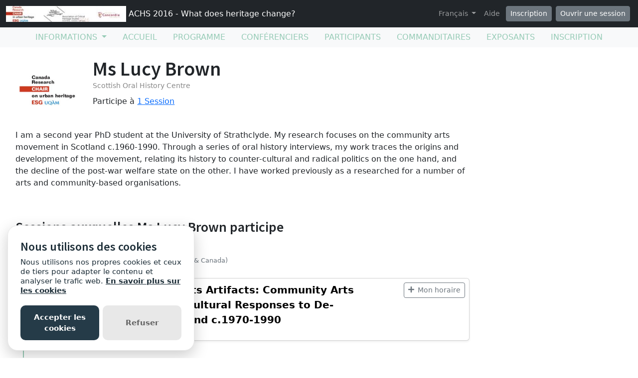

--- FILE ---
content_type: text/html; charset=utf-8
request_url: https://sites.grenadine.uqam.ca/sites/patrimoine/fr/ACHS2016/people/717/Lucy%20Brown
body_size: 22612
content:
<!DOCTYPE html>
<html lang="fr">
  <head>
    <meta charset="utf-8">
<meta name="viewport" content="width=device-width, initial-scale=1.0">
<link rel="shortcut icon" type="image/ico" href="/sites/favicon.ico" />

<meta name="description" content="">
  <meta property="og:image" content="https://cust-images.grenadine.co/imgproxy/fit/1024/1024/sm/1/aHR0cHM6Ly9zMy5hbWF6b25hd3MuY29tL3B1YmxpYy5ncmVuYWRpbmUuY28vZ2xvYmFsLzQ0My83Mi82MmMxNzAxNy0yMmY3LTQzMDQtYjJjOS1iNzgwY2Q4MjM5MmUuanBn.jpg"/>
<meta name="grenadine-event-type" content="sites"/>
<meta name="csrf-param" content="authenticity_token" />
<meta name="csrf-token" content="AxUboHhefxpca6GrSpXuFiqjdk8MESodete2cewF_996TNX0lKVtGBfpH_xiF_WCtJLLjfYI-DQvlmN1dozyYw" />


<link rel="canonical" href="https://sites.grenadine.uqam.ca/sites/patrimoine/fr/ACHS2016/person/717">
<link rel="image_src" href="https://cust-images.grenadine.co/imgproxy/fit/1024/1024/sm/1/aHR0cHM6Ly9zMy5hbWF6b25hd3MuY29tL3B1YmxpYy5ncmVuYWRpbmUuY28vZ2xvYmFsLzQ0My83Mi82MmMxNzAxNy0yMmY3LTQzMDQtYjJjOS1iNzgwY2Q4MjM5MmUuanBn.jpg"/>

<!-- javascript files -->
  <script src="https://cdnjs.cloudflare.com/ajax/libs/jquery/1.11.0/jquery.js"></script>
  <script src="https://cdnjs.cloudflare.com/ajax/libs/jqueryui/1.11.0/jquery-ui.min.js"></script>
<script src="https://cdnjs.cloudflare.com/ajax/libs/select2/3.5.4/select2.min.js"></script>
<script src="https://cdnjs.cloudflare.com/ajax/libs/popper.js/2.11.5/umd/popper.min.js"></script>
<script src="https://cdnjs.cloudflare.com/ajax/libs/bootstrap/5.2.0/js/bootstrap.bundle.min.js"></script>
<script src="https://cdnjs.cloudflare.com/ajax/libs/moment.js/2.29.1/moment-with-locales.min.js"></script>
<script src="https://cdnjs.cloudflare.com/ajax/libs/moment-timezone/0.5.32/moment-timezone-with-data-10-year-range.js"></script>
<script src="https://cdn.jsdelivr.net/npm/underscore@1.13.4/underscore-umd-min.js"></script>
<script src="https://cdnjs.cloudflare.com/ajax/libs/video.js/7.9.5/video.min.js"></script>
<script src="https://cdnjs.cloudflare.com/ajax/libs/videojs-contrib-hls/5.15.0/videojs-contrib-hls.min.js"></script>
<script src="https://cdnjs.cloudflare.com/ajax/libs/videojs-youtube/2.6.1/Youtube.min.js"></script>
<script src="https://cdn.jsdelivr.net/npm/js-cookie@2/src/js.cookie.min.js"></script>
<script src="https://cdnjs.cloudflare.com/ajax/libs/mark.js/8.11.1/jquery.mark.min.js"></script>
<script src="https://cdnjs.cloudflare.com/ajax/libs/sticky-kit/1.1.3/sticky-kit.min.js"></script>
<script src="https://cdnjs.cloudflare.com/ajax/libs/jquery.countdown/2.2.0/jquery.countdown.min.js"></script>
<script src="https://cdnjs.cloudflare.com/ajax/libs/corejs-typeahead/1.3.1/typeahead.bundle.min.js"></script>
<script src="https://static.grenadine.co/fontawesome5/js/all.min.js" data-cfasync="false"></script>
<script src="https://cdnjs.cloudflare.com/ajax/libs/backbone.js/1.4.1/backbone-min.js"></script>
<script src="https://cdnjs.cloudflare.com/ajax/libs/backbone.marionette/1.7.4/backbone.marionette.min.js"></script>
<script src="https://cdnjs.cloudflare.com/ajax/libs/backbone-forms/0.14.1/backbone-forms.min.js"></script>
<script src="https://cdnjs.cloudflare.com/ajax/libs/backbone-forms/0.14.1/editors/list.min.js"></script>

<script src="https://prodstatic.grenadine.co/sites/assets/application-be92048352c03e3a348ce25e0e1db7fd5cfca72e5f57d12b15d4b8eba013e6c3.js"></script>

  <script type='text/javascript'>
    //<![CDATA[
    window._auth_token_name = "#{request_forgery_protection_token}";
    window._auth_token = "#{form_authenticity_token}";
    //]]>
  </script>

<script type='text/javascript'>
  jQuery(document).ready(function() {
    moment.locale("fr");
  });
</script>


<script src="https://static.grenadine.co/js/v1310uppy-20230511.min.js"></script>
<link href="https://static.grenadine.co/css/v1310uppy-20230511.min.css" rel="stylesheet"> 


<!-- stylesheets and other CSS -->
<link href="https://cdnjs.cloudflare.com/ajax/libs/select2/3.5.4/select2.min.css" rel="stylesheet"></link>
<link href="https://cdnjs.cloudflare.com/ajax/libs/select2-bootstrap-css/1.4.6/select2-bootstrap.min.css" rel="stylesheet"></link>
<link href="https://cdnjs.cloudflare.com/ajax/libs/bootstrap/5.2.0/css/bootstrap.min.css" rel="stylesheet"></link>
<link href="https://cdnjs.cloudflare.com/ajax/libs/video.js/7.9.5/video-js.min.css" rel="stylesheet"></link>
<link href='https://fonts.googleapis.com/css?family=Source+Sans+Pro:400,600,900' rel='stylesheet' type='text/css'>
<link rel="stylesheet" href="https://prodstatic.grenadine.co/sites/assets/application-7abb68f66fa3055b80ef00cc7fa9dd4e01abf579ac345711ee721cc173c956ba.css" media="all" />


  <style id="badgebook-css" type="text/css">
    #badgebook-nav-item, #badge-nav-item, #person-badgebook, #person-badge {
      display: none;
    }
  </style>
  <style id="participation-points-css" type="text/css">
    .participation-points-badge {
      display: none;
    }
  </style>

<title>Ms Lucy Brown | Personnes | ACHS 2016 - What does heritage change?</title>

        <script src="https://cdn.jsdelivr.net/gh/manucaralmo/GlowCookies@3.1.7/src/glowCookies.min.js"></script>
  <script>
    glowCookies.start('fr', { 
      style: 1,
      analytics: 'G-6TKJ9WVS3W',
      policyLink: 'https://grenadine.co/cookie-policy/',
      hideAfterClick: true
    });
  </script>

    
    
    <script src="https://prodstatic.grenadine.co/sites/vite/assets/application-DBfCPIOZ.js" crossorigin="anonymous" type="module"></script>
    <!--
      If using a TypeScript entrypoint file:
        vite_typescript_tag 'application'

      If using a .jsx or .tsx entrypoint, add the extension:
        vite_javascript_tag 'application.jsx'

      Visit the guide for more information: https://vite-ruby.netlify.app/guide/rails
    -->

  </head>
  <body lang="fr" data-spy="scroll" data-target=".sidebar-nav" class="body_patrimoine-achs2016 uqam-ca">
    <a href="#main-screen-container" class="skip-to-main-content fw-bold text-decoration-none">Passer au contenu de la page principale</a>
      <nav class="navbar navbar-expand-lg navbar-dark bg-dark sticky-lg-top" id="general-nav" style="z-index: 1002;">
  <div class="container-fluid flex-column flex-lg-row align-items-start align-items-lg-center">
    <a class="navbar-brand fs-6 text-truncate mw-100" href="/sites/patrimoine/fr/ACHS2016/" id="event-logo-href">
        <img src="https://cust-images.grenadine.co/imgproxy/fit/256/256/sm/1/aHR0cHM6Ly9zMy5hbWF6b25hd3MuY29tL3B1YmxpYy5ncmVuYWRpbmUuY28vZ2xvYmFsLzQ0My83Mi8yODM2ODFkMS1hMTdlLTQ0MWEtODE5MC0wNDRjMDg2NTk4NWMuanBn.jpg" alt="Logo de l&#39;événement" />
      ACHS 2016 - What does heritage change?
    </a>
    <div id='organizer-edit-button-wrapper'></div>
    <button class="navbar-toggler my-1" type="button" data-bs-toggle="collapse" data-bs-target="#general-nav-collapse-toggler" aria-controls="general-nav-collapse-toggler" aria-expanded="false" aria-label="Toggle navigation">
      <span class="navbar-toggler-icon"></span>
    </button>
    <div class="collapse navbar-collapse justify-content-lg-end" id="general-nav-collapse-toggler">
      <ul class="navbar-nav nonpublic-menu-items-area nav nav-pills d-flex flex-column flex-lg-row flex-lg-wrap align-items-start">
      </ul>
      <div class="navbar-nav align-items-lg-center">
          <li class="nav-item" id="cart-status-container"
    data-render="false"
    data-cross-domain="false">
</li>

          <div class="btn-group">
            <a class="nav-link dropdown-toggle" href="#" id="dropdown-lang-selector" role="button" data-bs-toggle="dropdown" aria-expanded="false">
              Français
            </a>
            <ul class="dropdown-menu" aria-labelledby="dropdown-lang-selector">
                <li class='dropdown-language-en'>
                  <a class='dropdown-item' href="/sites/patrimoine/en/ACHS2016/people/717/Lucy%20Brown">
                    Anglais
                  </a>
                </li>
                <li class='dropdown-language-fr'>
                  <a class='dropdown-item' href="/sites/patrimoine/fr/ACHS2016/people/717/Lucy%20Brown">
                    Français
                  </a>
                </li>
            </ul>
          </div>
          <a class="nav-link me-1" href="/sites/patrimoine/fr/ACHS2016/help" target="_help">Aide</a>
          <div id='register-place'></div>
        <div id='login-place'></div>
      </div>
    </div>
  </div>
</nav>

      <div id="sites-user-menu">
  <nav class="navbar navbar-expand-lg navbar-default bg-light" id="grenadine-sites-menu" style="z-index: 1000;">
    <div class="container-fluid">
      <button class="navbar-toggler my-2" type="button" data-bs-toggle="collapse" data-bs-target="#collapse-submenu" aria-controls="conference-nav-collapse" aria-expanded="false" aria-label="Toggle navigation">
        <span class="navbar-toggler-icon"></span>
      </button>
      <div class="collapse navbar-collapse justify-content-center align-content-center" id="collapse-submenu">
        <ul class="nav nav-pills d-flex flex-column flex-lg-row flex-wrap justify-content-center" id="sites-sub-menu">
              <li class="nav-item dropdown  PUB" aria-labelledby="Informations-dropdown">
                <a class="nav-link dropdown-toggle" href="#" id="Informations-dropdown" role="button" data-bs-toggle="dropdown" aria-expanded="false">
                  <span class="">Informations</span>
                </a>
                <ul class="dropdown-menu">
                    <li>
                      <a class="dropdown-item" href="" >
                        
                      </a>
                    </li>
                    <li>
                      <a class="dropdown-item" href="https://sites.grenadine.uqam.ca/sites/patrimoine/fr/ACHS2016/pages/4" >
                        Welcome
                      </a>
                    </li>
                    <li>
                      <a class="dropdown-item" href="https://sites.grenadine.uqam.ca/sites/patrimoine/fr/ACHS2016/pages/5" >
                        Mot de bienvenue
                      </a>
                    </li>
                    <li>
                      <a class="dropdown-item" href="https://sites.grenadine.uqam.ca/sites/patrimoine/fr/ACHS2016/pages/6" >
                        Scientific Argument
                      </a>
                    </li>
                    <li>
                      <a class="dropdown-item" href="https://sites.grenadine.uqam.ca/sites/patrimoine/fr/ACHS2016/pages/7" >
                        General Presentation | Présentation générale
                      </a>
                    </li>
                </ul>
              </li>
                <li class=" PUB">
                  <a class="nav-link" href="https://sites.grenadine.uqam.ca/sites/patrimoine/fr/ACHS2016/home" >
                    <span class="100-menu-home">Accueil</span>
                  </a>
                </li>
                <li class=" PUB">
                  <a class="nav-link" href="https://sites.grenadine.uqam.ca/sites/patrimoine/fr/ACHS2016/schedule" >
                    <span class="100-menu-schedule">Programme</span>
                  </a>
                </li>
                <li class=" PUB">
                  <a class="nav-link" href="https://sites.grenadine.uqam.ca/sites/patrimoine/fr/ACHS2016/participants" >
                    <span class="100-menu-speakers">Conférenciers</span>
                  </a>
                </li>
                <li class=" PUB">
                  <a class="nav-link" href="https://sites.grenadine.uqam.ca/sites/patrimoine/fr/ACHS2016/attendees" >
                    <span class="100-menu-attendees">Participants</span>
                  </a>
                </li>
                <li class=" PUB">
                  <a class="nav-link" href="https://sites.grenadine.uqam.ca/sites/patrimoine/fr/ACHS2016/sponsors" >
                    <span class="100-menu-sponsors">Commanditaires</span>
                  </a>
                </li>
                <li class=" PUB">
                  <a class="nav-link" href="https://sites.grenadine.uqam.ca/sites/patrimoine/fr/ACHS2016/exhibitors" >
                    <span class="100-menu-exhibitors">Exposants</span>
                  </a>
                </li>
                <li class=" PUB">
                  <a class="nav-link" href="https://sites.grenadine.uqam.ca/sites/patrimoine/fr/ACHS2016/register" >
                    <span class="register-menu-button">Inscription</span>
                  </a>
                </li>
        </ul>
      </div>
    </div>
  </nav>
</div>

      <div class="voffset20"></div>
    <div id="main-screen-container" class="container-fluid ">
      <div id="error-messages-container" data-spy="affix" data-offset-top="120">
        <div class="row">
          <div class="col-md-12">
              <!--  esi-code-was-here -->
              
          </div>
        </div>
      </div>

      

<div class="row">
  <div class="col-md-12 col-xs-12">
        <div class="row">
          <div id="person-main-area" class="col-md-9 col-sm-9 col-xs-12">
            <div id="person-details-container" class="row">
              <div class="col-4 col-md-3 col-lg-3 col-xl-2">
                <img class="w-100" src="https://cust-images.grenadine.co/imgproxy/fit/256/256/sm/1/aHR0cHM6Ly9zMy5hbWF6b25hd3MuY29tL3B1YmxpYy5ncmVuYWRpbmUuY28vZ2xvYmFsLzQ0My83Mi82MmMxNzAxNy0yMmY3LTQzMDQtYjJjOS1iNzgwY2Q4MjM5MmUuanBn.jpg" />
              </div>
              <div class="col-md-9 col-lg-9 col-xl-10">
                  <h1 class="person-h1 mb-0">
                    Ms Lucy Brown
                  </h1>
                  <p class="my-0 fs-5"></p>
                  <div class="person-title-and-company-div">
                      <div class="person-company">
                        Scottish Oral History Centre
                      </div>
                  </div>
                <div class="card-text social-media-container">

<!-- Conditionally render social media icons if available -->

<!-- chat icon -->


</div>

                  <div class="number-of-items-class">
                    Participe à <a href="#person-speaking-sessions">1 Session</a>
                  </div>
              </div>
            </div>

              <div id="person-bio-container" class="row">
                <div class="col-md-12 col-xs-12">
                  <div class="person-published-bio">
                    I am a second year PhD student at the University of Strathclyde. My research focuses on the community arts movement in Scotland c.1960-1990. Through a series of oral history interviews, my work traces the origins and development of the movement, relating its history to counter-cultural and radical politics on the one hand, and the decline of the post-war welfare state on the other. I have worked previously as a researched for a number of arts and community-based organisations.
                  </div>
                </div>
              </div>



            <!-- Speaking items -->
              <h3 id="person-speaking-sessions" class="voffset40">Sessions auxquelles Ms Lucy Brown participe</h3>
              

<div id="grenadine-schedule-contents" class="row">
  <div class="col">

      <div id="timeline" class="timeline-card-view">


          <!-- day title header area -->
            <!-- the timeline top decoration -->
              <div class="timeline timeline-badge d-flex align-items-center justify-content-center">
                <i class="fas fa-calendar"></i>
              </div>
              <div class="col-fixed-timeline"></div>
            <div class="mb-3 col-offset-fixed-timeline-header" id="4-6-2016-header" data-date="4-6-2016">
              <h3 class="mb-0">
                Samedi 4 Juin, 2016
              </h3>
                <div class="text-muted text-small">
                  Fuseau horaire: (GMT-05:00) Eastern Time (US &amp; Canada)
                </div>
            </div>

          <!-- start a new time row -->
          <div class="row" data-date="4-6-2016">
            <!-- the left portion with the timeline -->
            <div class="col-fixed-timeline">
                <div class="timeline-badge time-container d-flex align-items-center justify-content-center mt-2">
                  <span class="timeline-balloon-date-day">11:00</span>
                </div>
            </div>

            <div class="col-12 col-offset-fixed-timeline">
              <!-- now list all of the sessions in this time slot -->
              <div class="row timeline-movement pb-2 mb-3">

                    <div class="col-12 timeline-item">
                      
<div class="card me-2 bg-body rounded d-flex flex-column flex-md-row shadow-sm " data-session-id="393">


  <div class="card-body session-card-body d-flex flex-column flex-grow-1">
    <div class="d-flex flex-column flex-md-row justify-content-start">
      <div class="card-grenadine-text-body w-100">
        <div class="row">
          <div class="col-9">
            <a href="https://sites.grenadine.uqam.ca/sites/patrimoine/fr/ACHS2016/schedule/393/12%2000%C2%A0%C2%A0Art%2C%20Activism%20and%20its%20Artifacts%3A%20Community%20Arts%20and%20the%20Construction%20of%20Cultural%20Responses%20to%20De-industrialization%20in%20Scotland%20c%201970-1990?platform=" class="minimal-decoration-hyperlinked-text fs-5 fw-bold card-title mb-0">
              12.00  Art, Activism and its Artifacts: Community Arts and the Construction of Cultural Responses to De-industrialization in Scotland c.1970-1990
            </a>
          </div>
            <div class="col-3">
              <div class="person-session-status-container position-absolute end-0 me-2 hidden">
                <button type="button" class="person-session-status-btn collapsible-timeline-btn btn btn-sm" data-bs-toggle="dropdown" data-bs-session-id="393"></button>
                <ul class="dropdown-menu dropdown-menu-end">
                  <li><a class="person-session-status-action-btn dropdown-item" data-bs-session-id="393"></a></li>
                </ul>
              </div>
            </div>
        </div>

        <div class="session-registration-status-container ticket-statuses text-small " data-session-id="393">
  <span class="tickets tickets-available hidden">Billets disponibles</span>
  <span class="tickets tickets-space hidden"></span>
  <div class="tickets tickets-future hidden"></div>
  <div class="registration-status">
    <div class="signup-capacity-remaining-container hidden">
      <span class="registrations-available"></span>
      <span class="waitlist-available"></span>
    </div>
  </div>
</div>

        

          <div class="text-small time-muted">
    <i class="far fa-clock"></i>
    11:00 -
    11:30 |
    30 minutes
  </div>




      </div>
    </div>
        
  </div>
</div>
                    </div>
              </div>
            </div>
          </div>

      </div>
  </div>
</div>

<div class="modal fade" id="session_status_modal" tabindex="-1" aria-labelledby="session_status_modal_label" aria-hidden="true">
  <div class="modal-dialog">
    <div class="modal-content">
      <div class="modal-header">
        <h1 class="modal-title fs-5" id="session_status_modal_label"></h1>
        <button type="button" class="btn-close" data-bs-dismiss="modal" aria-label="Close"></button>
      </div>
      <div class="modal-body">
      </div>
      <div class="modal-footer">
        <button type="button" class="btn btn-secondary session-modal-dismiss-btn" data-bs-dismiss="modal" aria-label="Annuler">Annuler</button>
        <button type="button" class="btn btn-primary" id="session_status_action_button"></button>
      </div>
    </div>
  </div>
</div>

<script type="text/javascript">
  $(document).ready(function() {
    

    $("#fc-calendar-datepicker-header").find('a[data-remote="true"]').click(function(){
      $("#calendar-datepicker").find(".fc-body").addClass('empty-calendar').html('<center><i class="fa fa-spinner fa-4x fa-pulse"></i></center>');
    });

      
      // Function to check if an element is in the viewport
      function isElementInViewport(el) {
        var rect = el.getBoundingClientRect();
        return (
          rect.top >= 0 &&
          rect.left >= 0 &&
          rect.bottom <= (window.innerHeight || document.documentElement.clientHeight) &&
          rect.right <= (window.innerWidth || document.documentElement.clientWidth)
        );
      }
    
      // Check if #general-nav is in the viewport
      var generalNav = document.getElementById('general-nav');
      var offsetTop = 15; // Default offset
      
      if (generalNav && isElementInViewport(generalNav)) {
        offsetTop = $('#general-nav').outerHeight() + 20;
      }
      
      // Initialize stick_in_parent with the conditional offset
      $(".time-container").stick_in_parent({
        parent: '#timeline',
        offset_top: offsetTop,
        sticky_class : "is-stuck"
      }).on("sticky_kit:stick", function(e) {
        if ($(e.target).hasClass("time-container")) {
          $(".time-container.is-stuck").removeClass("last-stuck");
        } else if ($(e.target).hasClass("timeline-movement-top")) {
          $(".timeline-movement-top.is-stuck").removeClass("last-stuck");
        }
      });



  });
</script>


            <!-- Attending items -->
              <h3 id="person-audience-sessions" class="voffset40">Sessions auxquelles Ms Lucy Brown assiste</h3>
              

<div id="grenadine-schedule-contents" class="row">
  <div class="col">

      <div id="timeline" class="timeline-card-view">


          <!-- day title header area -->
            <!-- the timeline top decoration -->
              <div class="timeline timeline-badge d-flex align-items-center justify-content-center">
                <i class="fas fa-calendar"></i>
              </div>
              <div class="col-fixed-timeline"></div>
            <div class="mb-3 col-offset-fixed-timeline-header" id="3-6-2016-header" data-date="3-6-2016">
              <h3 class="mb-0">
                Vendredi 3 Juin, 2016
              </h3>
                <div class="text-muted text-small">
                  Fuseau horaire: (GMT-05:00) Eastern Time (US &amp; Canada)
                </div>
            </div>

          <!-- start a new time row -->
          <div class="row" data-date="3-6-2016">
            <!-- the left portion with the timeline -->
            <div class="col-fixed-timeline">
                <div class="timeline-badge time-container d-flex align-items-center justify-content-center mt-2">
                  <span class="timeline-balloon-date-day">17:00</span>
                </div>
            </div>

            <div class="col-12 col-offset-fixed-timeline">
              <!-- now list all of the sessions in this time slot -->
              <div class="row timeline-movement pb-2 mb-3">

                    <div class="col-12 timeline-item">
                      
<div class="card me-2 bg-body rounded d-flex flex-column flex-md-row shadow-sm " data-session-id="2">


  <div class="card-body session-card-body d-flex flex-column flex-grow-1">
    <div class="d-flex flex-column flex-md-row justify-content-start">
      <div class="card-grenadine-text-body w-100">
        <div class="row">
          <div class="col-9">
            <a href="https://sites.grenadine.uqam.ca/sites/patrimoine/fr/ACHS2016/schedule/2/Opening%20Ceremony%20and%20Cocktail?platform=" class="minimal-decoration-hyperlinked-text fs-5 fw-bold card-title mb-0">
              Opening Ceremony and Cocktail
            </a>
          </div>
            <div class="col-3">
              <div class="person-session-status-container position-absolute end-0 me-2 hidden">
                <button type="button" class="person-session-status-btn collapsible-timeline-btn btn btn-sm" data-bs-toggle="dropdown" data-bs-session-id="2"></button>
                <ul class="dropdown-menu dropdown-menu-end">
                  <li><a class="person-session-status-action-btn dropdown-item" data-bs-session-id="2"></a></li>
                </ul>
              </div>
            </div>
        </div>

        <div class="session-registration-status-container ticket-statuses text-small " data-session-id="2">
  <span class="tickets tickets-available hidden">Billets disponibles</span>
  <span class="tickets tickets-space hidden"></span>
  <div class="tickets tickets-future hidden"></div>
  <div class="registration-status">
    <div class="signup-capacity-remaining-container hidden">
      <span class="registrations-available"></span>
      <span class="waitlist-available"></span>
    </div>
  </div>
</div>

            <div class="text-small">
      <a href="/sites/patrimoine/fr/ACHS2016/venues/1/Concordia%2C+Grey+Nuns+Motherhouse+%28GN%29" class="text-decoration-none" target="_venue_1">
        <span class='fw-bold'><i class='fas fa-map-marker-alt me-1'></i>Concordia, Grey Nuns Motherhouse (GN)</span> - Former Chapel
      </a>
    </div>


          <div class="text-small time-muted">
    <i class="far fa-clock"></i>
    17:00 -
    19:30 |
    2 heures 30 minutes
  </div>


            <div class="g-tags">
              <span class="badge rounded-pill me-1 mb-1 theme-14" style="background-color: ; border-color: " data-category="14" data-theme="4" title="Thème">Festive Event</span>
            </div>
          <p class="card-text card-description-text mt-2">Welcome addresses and cocktail, followed by the Concordia Signature Event &quot;The Garden of the Grey Nuns&quot;.
As the opening ceremony and cocktail take place in the former Grey Nuns&#39; Motherhouse, recycled into campus residence and reading rooms by Concordia University,  delegates will also have the possibility to discover the video Three Grey Nuns (3 minutes, by Ron Rudin and Phil Lichti.

Three Grey Nuns recount their memories of communal life in the Grey Nun’s Motherhouse.  Built...</p>


      </div>
    </div>
        
  </div>
</div>
                    </div>
              </div>
            </div>
          </div>


          <!-- day title header area -->
            <!-- the timeline top decoration -->
              <div class="timeline timeline-badge d-flex align-items-center justify-content-center">
                <i class="fas fa-calendar"></i>
              </div>
              <div class="col-fixed-timeline"></div>
            <div class="mb-3 col-offset-fixed-timeline-header" id="4-6-2016-header" data-date="4-6-2016">
              <h3 class="mb-0">
                Samedi 4 Juin, 2016
              </h3>
                <div class="text-muted text-small">
                  Fuseau horaire: (GMT-05:00) Eastern Time (US &amp; Canada)
                </div>
            </div>

          <!-- start a new time row -->
          <div class="row" data-date="4-6-2016">
            <!-- the left portion with the timeline -->
            <div class="col-fixed-timeline">
                <div class="timeline-badge time-container d-flex align-items-center justify-content-center mt-2">
                  <span class="timeline-balloon-date-day">17:00</span>
                </div>
            </div>

            <div class="col-12 col-offset-fixed-timeline">
              <!-- now list all of the sessions in this time slot -->
              <div class="row timeline-movement pb-2 mb-3">

                    <div class="col-12 timeline-item">
                      
<div class="card me-2 bg-body rounded d-flex flex-column flex-md-row shadow-sm " data-session-id="155">


  <div class="card-body session-card-body d-flex flex-column flex-grow-1">
    <div class="d-flex flex-column flex-md-row justify-content-start">
      <div class="card-grenadine-text-body w-100">
        <div class="row">
          <div class="col-9">
            <a href="https://sites.grenadine.uqam.ca/sites/patrimoine/fr/ACHS2016/schedule/155/Smoked%20meat%20in%20questions?platform=" class="minimal-decoration-hyperlinked-text fs-5 fw-bold card-title mb-0">
              Smoked meat in questions
            </a>
          </div>
            <div class="col-3">
              <div class="person-session-status-container position-absolute end-0 me-2 hidden">
                <button type="button" class="person-session-status-btn collapsible-timeline-btn btn btn-sm" data-bs-toggle="dropdown" data-bs-session-id="155"></button>
                <ul class="dropdown-menu dropdown-menu-end">
                  <li><a class="person-session-status-action-btn dropdown-item" data-bs-session-id="155"></a></li>
                </ul>
              </div>
            </div>
        </div>

        <div class="session-registration-status-container ticket-statuses text-small " data-session-id="155">
  <span class="tickets tickets-available hidden">Billets disponibles</span>
  <span class="tickets tickets-space hidden"></span>
  <div class="tickets tickets-future hidden"></div>
  <div class="registration-status">
    <div class="signup-capacity-remaining-container hidden">
      <span class="registrations-available"></span>
      <span class="waitlist-available"></span>
    </div>
  </div>
</div>

            <div class="text-small">
      <a href="/sites/patrimoine/fr/ACHS2016/venues/22/Bistro+le+Sanguinet" class="text-decoration-none" target="_venue_22">
        <span class='fw-bold'><i class='fas fa-map-marker-alt me-1'></i>Bistro le Sanguinet</span> - Bistro, étage principal et terrasse
      </a>
    </div>


          <div class="text-small time-muted">
    <i class="far fa-clock"></i>
    17:00 -
    18:00 |
    1 heure
  </div>


            <div class="g-tags">
              <span class="badge rounded-pill me-1 mb-1 theme-14" style="background-color: ; border-color: " data-category="14" data-theme="4" title="Thème">Festive Event</span>
            </div>
          <p class="card-text card-description-text mt-2">This festive event will offer delegates a taste of one of the iconic dishes of Montreal, the smoked meat sandwich, imported by Jewish immigration from Eastern Europe in the early 20th century. In particular, the tasting will allow a discovery of the products of the renowned international institution Schwartz&#39;s, the Hebrew Delicatessen for which Montrealers and tourists alike are willing to wait in long line-ups. During the tasting, “Chez Schwartz,” a documentary produced by Garry B...</p>


      </div>
    </div>
        
  </div>
</div>
                    </div>
              </div>
            </div>
          </div>


          <!-- day title header area -->
            <!-- the timeline top decoration -->
              <div class="timeline timeline-badge d-flex align-items-center justify-content-center">
                <i class="fas fa-calendar"></i>
              </div>
              <div class="col-fixed-timeline"></div>
            <div class="mb-3 col-offset-fixed-timeline-header" id="5-6-2016-header" data-date="5-6-2016">
              <h3 class="mb-0">
                Dimanche 5 Juin, 2016
              </h3>
                <div class="text-muted text-small">
                  Fuseau horaire: (GMT-05:00) Eastern Time (US &amp; Canada)
                </div>
            </div>

          <!-- start a new time row -->
          <div class="row" data-date="5-6-2016">
            <!-- the left portion with the timeline -->
            <div class="col-fixed-timeline">
                <div class="timeline-badge time-container d-flex align-items-center justify-content-center mt-2">
                  <span class="timeline-balloon-date-day">9:00</span>
                </div>
            </div>

            <div class="col-12 col-offset-fixed-timeline">
              <!-- now list all of the sessions in this time slot -->
              <div class="row timeline-movement pb-2 mb-3">

                    <div class="col-lg-6 timeline-item">
                      
<div class="card me-2 bg-body rounded d-flex flex-column flex-md-row shadow-sm " data-session-id="644">


  <div class="card-body session-card-body d-flex flex-column flex-grow-1">
    <div class="d-flex flex-column flex-md-row justify-content-start">
      <div class="card-grenadine-text-body w-100">
        <div class="row">
          <div class="col-9">
            <a href="https://sites.grenadine.uqam.ca/sites/patrimoine/fr/ACHS2016/schedule/644/10%2000%C2%A0%C2%A0The%20%22War%20to%20End%20War%22%3A%20Utopian%20Dreams%20and%20Lost%20Opportunities%20of%20First%20World%20War%20Heritage?platform=" class="minimal-decoration-hyperlinked-text fs-5 fw-bold card-title mb-0">
              10.00  The &quot;War to End War&quot;: Utopian Dreams and Lost Opportunities of First World War Heritage
            </a>
          </div>
            <div class="col-3">
              <div class="person-session-status-container position-absolute end-0 me-2 hidden">
                <button type="button" class="person-session-status-btn collapsible-timeline-btn btn btn-sm" data-bs-toggle="dropdown" data-bs-session-id="644"></button>
                <ul class="dropdown-menu dropdown-menu-end">
                  <li><a class="person-session-status-action-btn dropdown-item" data-bs-session-id="644"></a></li>
                </ul>
              </div>
            </div>
        </div>

        <div class="session-registration-status-container ticket-statuses text-small " data-session-id="644">
  <span class="tickets tickets-available hidden">Billets disponibles</span>
  <span class="tickets tickets-space hidden"></span>
  <div class="tickets tickets-future hidden"></div>
  <div class="registration-status">
    <div class="signup-capacity-remaining-container hidden">
      <span class="registrations-available"></span>
      <span class="waitlist-available"></span>
    </div>
  </div>
</div>

        

          <div class="text-small time-muted">
    <i class="far fa-clock"></i>
    9:00 -
    9:30 |
    30 minutes
  </div>




      </div>
    </div>
        
  </div>
</div>
                    </div>

                    <div class="col-lg-6 timeline-item">
                      
<div class="card me-2 bg-body rounded d-flex flex-column flex-md-row shadow-sm " data-session-id="665">


  <div class="card-body session-card-body d-flex flex-column flex-grow-1">
    <div class="d-flex flex-column flex-md-row justify-content-start">
      <div class="card-grenadine-text-body w-100">
        <div class="row">
          <div class="col-9">
            <a href="https://sites.grenadine.uqam.ca/sites/patrimoine/fr/ACHS2016/schedule/665/12%2000%C2%A0%C2%A0The%20Irish%20Language%3A%20Shifting%20from%20an%20Identity%20Marker%20to%20a%20Part%20of%20Cultural%20Heritage?platform=" class="minimal-decoration-hyperlinked-text fs-5 fw-bold card-title mb-0">
              12.00  The Irish Language: Shifting from an Identity Marker to a Part of Cultural Heritage
            </a>
          </div>
            <div class="col-3">
              <div class="person-session-status-container position-absolute end-0 me-2 hidden">
                <button type="button" class="person-session-status-btn collapsible-timeline-btn btn btn-sm" data-bs-toggle="dropdown" data-bs-session-id="665"></button>
                <ul class="dropdown-menu dropdown-menu-end">
                  <li><a class="person-session-status-action-btn dropdown-item" data-bs-session-id="665"></a></li>
                </ul>
              </div>
            </div>
        </div>

        <div class="session-registration-status-container ticket-statuses text-small " data-session-id="665">
  <span class="tickets tickets-available hidden">Billets disponibles</span>
  <span class="tickets tickets-space hidden"></span>
  <div class="tickets tickets-future hidden"></div>
  <div class="registration-status">
    <div class="signup-capacity-remaining-container hidden">
      <span class="registrations-available"></span>
      <span class="waitlist-available"></span>
    </div>
  </div>
</div>

        

          <div class="text-small time-muted">
    <i class="far fa-clock"></i>
    9:00 -
    9:30 |
    30 minutes
  </div>




      </div>
    </div>
        
  </div>
</div>
                    </div>

                    <div class="col-12 timeline-item">
                      
<div class="card me-2 bg-body rounded d-flex flex-column flex-md-row shadow-sm " data-session-id="381">


  <div class="card-body session-card-body d-flex flex-column flex-grow-1">
    <div class="d-flex flex-column flex-md-row justify-content-start">
      <div class="card-grenadine-text-body w-100">
        <div class="row">
          <div class="col-9">
            <a href="https://sites.grenadine.uqam.ca/sites/patrimoine/fr/ACHS2016/schedule/381/09%2030%C2%A0%C2%A0The%20Red%20Parentheses%3A%20Museums%2C%20Memory%20and%20the%20Making%20of%20%5BNew%5D%20Nations%20After%20the%20Fall%20of%20the%20Iron%20Curtain?platform=" class="minimal-decoration-hyperlinked-text fs-5 fw-bold card-title mb-0">
              09.30  The Red Parentheses: Museums, Memory and the Making of [New] Nations After the Fall of the Iron Curtain
            </a>
          </div>
            <div class="col-3">
              <div class="person-session-status-container position-absolute end-0 me-2 hidden">
                <button type="button" class="person-session-status-btn collapsible-timeline-btn btn btn-sm" data-bs-toggle="dropdown" data-bs-session-id="381"></button>
                <ul class="dropdown-menu dropdown-menu-end">
                  <li><a class="person-session-status-action-btn dropdown-item" data-bs-session-id="381"></a></li>
                </ul>
              </div>
            </div>
        </div>

        <div class="session-registration-status-container ticket-statuses text-small " data-session-id="381">
  <span class="tickets tickets-available hidden">Billets disponibles</span>
  <span class="tickets tickets-space hidden"></span>
  <div class="tickets tickets-future hidden"></div>
  <div class="registration-status">
    <div class="signup-capacity-remaining-container hidden">
      <span class="registrations-available"></span>
      <span class="waitlist-available"></span>
    </div>
  </div>
</div>

        

          <div class="text-small time-muted">
    <i class="far fa-clock"></i>
    9:00 -
    9:30 |
    30 minutes
  </div>




      </div>
    </div>
        
  </div>
</div>
                    </div>
              </div>
            </div>
          </div>


          <!-- day title header area -->

          <!-- start a new time row -->
          <div class="row" data-date="5-6-2016">
            <!-- the left portion with the timeline -->
            <div class="col-fixed-timeline">
                <div class="timeline-badge time-container d-flex align-items-center justify-content-center mt-2">
                  <span class="timeline-balloon-date-day">19:00</span>
                </div>
            </div>

            <div class="col-12 col-offset-fixed-timeline">
              <!-- now list all of the sessions in this time slot -->
              <div class="row timeline-movement pb-2 mb-3">

                    <div class="col-12 timeline-item">
                      
<div class="card me-2 bg-body rounded d-flex flex-column flex-md-row shadow-sm " data-session-id="157">


  <div class="card-body session-card-body d-flex flex-column flex-grow-1">
    <div class="d-flex flex-column flex-md-row justify-content-start">
      <div class="card-grenadine-text-body w-100">
        <div class="row">
          <div class="col-9">
            <a href="https://sites.grenadine.uqam.ca/sites/patrimoine/fr/ACHS2016/schedule/157/Film%20Series%3A%20De%20engel%20van%20Doel?platform=" class="minimal-decoration-hyperlinked-text fs-5 fw-bold card-title mb-0">
              Film Series: De engel van Doel
            </a>
          </div>
            <div class="col-3">
              <div class="person-session-status-container position-absolute end-0 me-2 hidden">
                <button type="button" class="person-session-status-btn collapsible-timeline-btn btn btn-sm" data-bs-toggle="dropdown" data-bs-session-id="157"></button>
                <ul class="dropdown-menu dropdown-menu-end">
                  <li><a class="person-session-status-action-btn dropdown-item" data-bs-session-id="157"></a></li>
                </ul>
              </div>
            </div>
        </div>

        <div class="session-registration-status-container ticket-statuses text-small " data-session-id="157">
  <span class="tickets tickets-available hidden">Billets disponibles</span>
  <span class="tickets tickets-space hidden"></span>
  <div class="tickets tickets-future hidden"></div>
  <div class="registration-status">
    <div class="signup-capacity-remaining-container hidden">
      <span class="registrations-available"></span>
      <span class="waitlist-available"></span>
    </div>
  </div>
</div>

            <div class="text-small">
      <a href="/sites/patrimoine/fr/ACHS2016/venues/24/Concordia%2C+LB+Building" class="text-decoration-none" target="_venue_24">
        <span class='fw-bold'><i class='fas fa-map-marker-alt me-1'></i>Concordia, LB Building</span> - LB 125
      </a>
    </div>


          <div class="text-small time-muted">
    <i class="far fa-clock"></i>
    19:00 -
    21:00 |
    2 heures
  </div>


            <div class="g-tags">
              <span class="badge rounded-pill me-1 mb-1 theme-8" style="background-color: ; border-color: " data-category="8" data-theme="1" title="Thème">Public event</span>
            </div>
          <p class="card-text card-description-text mt-2">Directed by Tom Fassaert and presented by Marc Jacobs.
___
Doel, a Belgian village near the Dutch border, is disappearing quickly and deliberately. Not because of the four old nuclear reactors on its territory, but because the Flemish government decided that the village might block projects for new docks for the Antwerp harbour, plans developed since the 1960s. In the 21st century this process of officially encouraged depopulation is coming to an end: 2500 inhabitants i...</p>


      </div>
    </div>
        
  </div>
</div>
                    </div>
              </div>
            </div>
          </div>


          <!-- day title header area -->
            <!-- the timeline top decoration -->
              <div class="timeline timeline-badge d-flex align-items-center justify-content-center">
                <i class="fas fa-calendar"></i>
              </div>
              <div class="col-fixed-timeline"></div>
            <div class="mb-3 col-offset-fixed-timeline-header" id="6-6-2016-header" data-date="6-6-2016">
              <h3 class="mb-0">
                Lundi 6 Juin, 2016
              </h3>
                <div class="text-muted text-small">
                  Fuseau horaire: (GMT-05:00) Eastern Time (US &amp; Canada)
                </div>
            </div>

          <!-- start a new time row -->
          <div class="row" data-date="6-6-2016">
            <!-- the left portion with the timeline -->
            <div class="col-fixed-timeline">
                <div class="timeline-badge time-container d-flex align-items-center justify-content-center mt-2">
                  <span class="timeline-balloon-date-day">9:00</span>
                </div>
            </div>

            <div class="col-12 col-offset-fixed-timeline">
              <!-- now list all of the sessions in this time slot -->
              <div class="row timeline-movement pb-2 mb-3">

                    <div class="col-lg-6 timeline-item">
                      
<div class="card me-2 bg-body rounded d-flex flex-column flex-md-row shadow-sm " data-session-id="249">


  <div class="card-body session-card-body d-flex flex-column flex-grow-1">
    <div class="d-flex flex-column flex-md-row justify-content-start">
      <div class="card-grenadine-text-body w-100">
        <div class="row">
          <div class="col-9">
            <a href="https://sites.grenadine.uqam.ca/sites/patrimoine/fr/ACHS2016/schedule/249/In-community%20session%3A%20Walking%20Post-Industrial%20Areas?platform=" class="minimal-decoration-hyperlinked-text fs-5 fw-bold card-title mb-0">
              In-community session: Walking Post-Industrial Areas
            </a>
          </div>
            <div class="col-3">
              <div class="person-session-status-container position-absolute end-0 me-2 hidden">
                <button type="button" class="person-session-status-btn collapsible-timeline-btn btn btn-sm" data-bs-toggle="dropdown" data-bs-session-id="249"></button>
                <ul class="dropdown-menu dropdown-menu-end">
                  <li><a class="person-session-status-action-btn dropdown-item" data-bs-session-id="249"></a></li>
                </ul>
              </div>
            </div>
        </div>

        <div class="session-registration-status-container ticket-statuses text-small " data-session-id="249">
  <span class="tickets tickets-available hidden">Billets disponibles</span>
  <span class="tickets tickets-space hidden"></span>
  <div class="tickets tickets-future hidden"></div>
  <div class="registration-status">
    <div class="signup-capacity-remaining-container hidden">
      <span class="registrations-available"></span>
      <span class="waitlist-available"></span>
    </div>
  </div>
</div>

            <div class="text-small">
      <a href="/sites/patrimoine/fr/ACHS2016/venues/25/Salon+Laurette" class="text-decoration-none" target="_venue_25">
        <span class='fw-bold'><i class='fas fa-map-marker-alt me-1'></i>Salon Laurette</span> - Salon Laurette
      </a>
    </div>


          <div class="text-small time-muted">
    <i class="far fa-clock"></i>
    9:00 -
    10:30 |
    1 heure 30 minutes
  </div>


            <div class="g-tags">
              <span class="badge rounded-pill me-1 mb-1 theme-11" style="background-color: ; border-color: " data-category="26" data-theme="8" title="Thème">Heritage Changes Place</span><span class="badge rounded-pill me-1 mb-1 theme-14" style="background-color: ; border-color: " data-category="29" data-theme="9" title="Thème">Co-Construction and Community Based Heritage</span><span class="badge rounded-pill me-1 mb-1 theme-2" style="background-color: ; border-color: " data-category="62" data-theme="20" title="Thème">Industrial Heritage</span><span class="badge rounded-pill me-1 mb-1 theme-2" style="background-color: ; border-color: " data-category="77" data-theme="25" title="Thème">Oral History</span><span class="badge rounded-pill me-1 mb-1 theme-5" style="background-color: ; border-color: " data-category="80" data-theme="26" title="Thème">Urban Heritage</span><span class="badge rounded-pill me-1 mb-1 theme-8" style="background-color: ; border-color: " data-category="8" data-theme="1" title="Thème">Public event</span>
            </div>
          <div class="g-tags">
            <span class="badge rounded-pill bg-info text-dark me-1" data-tag="62" title="Mots-clés">Heritage changes place</span><span class="badge rounded-pill bg-info text-dark me-1" data-tag="63" title="Mots-clés">Co-construction of heritage</span><span class="badge rounded-pill bg-info text-dark me-1" data-tag="64" title="Mots-clés">Community-based heritage</span><span class="badge rounded-pill bg-info text-dark me-1" data-tag="65" title="Mots-clés">Heritage makers</span>
          </div>
          <p class="card-text card-description-text mt-2">In recent years, there has been a great deal of debate surrounding so-called ruin gazing and the politics of representing industrial or urban ruination. Recent years have seen photographers, artists, film-makers, urban explorers, scholars and others flood into newly deindustrialized areas to record signs of ruins and abandonment, prompting a public backlash against the hipster commodification of misery. Some have gone so far as to call the voyeuristic appeal of industrial or urban ruinatio...</p>


      </div>
    </div>
        
  </div>
</div>
                    </div>

                    <div class="col-lg-6 timeline-item">
                      
<div class="card me-2 bg-body rounded d-flex flex-column flex-md-row shadow-sm " data-session-id="970">


  <div class="card-body session-card-body d-flex flex-column flex-grow-1">
    <div class="d-flex flex-column flex-md-row justify-content-start">
      <div class="card-grenadine-text-body w-100">
        <div class="row">
          <div class="col-9">
            <a href="https://sites.grenadine.uqam.ca/sites/patrimoine/fr/ACHS2016/schedule/970/09%2030%C2%A0%C2%A0Cultural%20Heritage%20as%20a%20Means%20of%20Development%20in%20the%20Wake%20of%20Ethnic%20Conflict%3A%20Kosovo%2C%202000%E2%80%932008?platform=" class="minimal-decoration-hyperlinked-text fs-5 fw-bold card-title mb-0">
              09.30  Cultural Heritage as a Means of Development in the Wake of Ethnic Conflict: Kosovo, 2000–2008
            </a>
          </div>
            <div class="col-3">
              <div class="person-session-status-container position-absolute end-0 me-2 hidden">
                <button type="button" class="person-session-status-btn collapsible-timeline-btn btn btn-sm" data-bs-toggle="dropdown" data-bs-session-id="970"></button>
                <ul class="dropdown-menu dropdown-menu-end">
                  <li><a class="person-session-status-action-btn dropdown-item" data-bs-session-id="970"></a></li>
                </ul>
              </div>
            </div>
        </div>

        <div class="session-registration-status-container ticket-statuses text-small " data-session-id="970">
  <span class="tickets tickets-available hidden">Billets disponibles</span>
  <span class="tickets tickets-space hidden"></span>
  <div class="tickets tickets-future hidden"></div>
  <div class="registration-status">
    <div class="signup-capacity-remaining-container hidden">
      <span class="registrations-available"></span>
      <span class="waitlist-available"></span>
    </div>
  </div>
</div>

        

          <div class="text-small time-muted">
    <i class="far fa-clock"></i>
    9:00 -
    9:30 |
    30 minutes
  </div>




      </div>
    </div>
        
  </div>
</div>
                    </div>

                    <div class="col-lg-6 timeline-item">
                      
<div class="card me-2 bg-body rounded d-flex flex-column flex-md-row shadow-sm " data-session-id="808">


  <div class="card-body session-card-body d-flex flex-column flex-grow-1">
    <div class="d-flex flex-column flex-md-row justify-content-start">
      <div class="card-grenadine-text-body w-100">
        <div class="row">
          <div class="col-9">
            <a href="https://sites.grenadine.uqam.ca/sites/patrimoine/fr/ACHS2016/schedule/808/09%2000%C2%A0%C2%A0From%20Sports%20Fields%20to%20Battlefields%3A%20Destruction%20and%20Reconstruction%20of%20the%20Olympic%20Heritage%20in%20Sarajevo%20since%201992?platform=" class="minimal-decoration-hyperlinked-text fs-5 fw-bold card-title mb-0">
              09.00  From Sports Fields to Battlefields: Destruction and Reconstruction of the Olympic Heritage in Sarajevo since 1992
            </a>
          </div>
            <div class="col-3">
              <div class="person-session-status-container position-absolute end-0 me-2 hidden">
                <button type="button" class="person-session-status-btn collapsible-timeline-btn btn btn-sm" data-bs-toggle="dropdown" data-bs-session-id="808"></button>
                <ul class="dropdown-menu dropdown-menu-end">
                  <li><a class="person-session-status-action-btn dropdown-item" data-bs-session-id="808"></a></li>
                </ul>
              </div>
            </div>
        </div>

        <div class="session-registration-status-container ticket-statuses text-small " data-session-id="808">
  <span class="tickets tickets-available hidden">Billets disponibles</span>
  <span class="tickets tickets-space hidden"></span>
  <div class="tickets tickets-future hidden"></div>
  <div class="registration-status">
    <div class="signup-capacity-remaining-container hidden">
      <span class="registrations-available"></span>
      <span class="waitlist-available"></span>
    </div>
  </div>
</div>

        

          <div class="text-small time-muted">
    <i class="far fa-clock"></i>
    9:00 -
    9:30 |
    30 minutes
  </div>




      </div>
    </div>
        
  </div>
</div>
                    </div>

                    <div class="col-lg-6 timeline-item">
                      
<div class="card me-2 bg-body rounded d-flex flex-column flex-md-row shadow-sm " data-session-id="568">


  <div class="card-body session-card-body d-flex flex-column flex-grow-1">
    <div class="d-flex flex-column flex-md-row justify-content-start">
      <div class="card-grenadine-text-body w-100">
        <div class="row">
          <div class="col-9">
            <a href="https://sites.grenadine.uqam.ca/sites/patrimoine/fr/ACHS2016/schedule/568/11%2000%C2%A0%C2%A0%22You%20Can%E2%80%99t%20Move%20History%3A%20You%20Can%20Secure%20the%20Future%E2%80%9D%3A%20Young%20People%2C%20Activism%20and%20the%20Indivisible%20Nature%20of%20Intangible%20and%20Tangible%20Heritage?platform=" class="minimal-decoration-hyperlinked-text fs-5 fw-bold card-title mb-0">
              11.00  &quot;You Can’t Move History: You Can Secure the Future”: Young People, Activism and the Indivisible Nature of Intangible and Tangible Heritage
            </a>
          </div>
            <div class="col-3">
              <div class="person-session-status-container position-absolute end-0 me-2 hidden">
                <button type="button" class="person-session-status-btn collapsible-timeline-btn btn btn-sm" data-bs-toggle="dropdown" data-bs-session-id="568"></button>
                <ul class="dropdown-menu dropdown-menu-end">
                  <li><a class="person-session-status-action-btn dropdown-item" data-bs-session-id="568"></a></li>
                </ul>
              </div>
            </div>
        </div>

        <div class="session-registration-status-container ticket-statuses text-small " data-session-id="568">
  <span class="tickets tickets-available hidden">Billets disponibles</span>
  <span class="tickets tickets-space hidden"></span>
  <div class="tickets tickets-future hidden"></div>
  <div class="registration-status">
    <div class="signup-capacity-remaining-container hidden">
      <span class="registrations-available"></span>
      <span class="waitlist-available"></span>
    </div>
  </div>
</div>

        

          <div class="text-small time-muted">
    <i class="far fa-clock"></i>
    9:00 -
    9:30 |
    30 minutes
  </div>




      </div>
    </div>
        
  </div>
</div>
                    </div>

                    <div class="col-lg-6 timeline-item">
                      
<div class="card me-2 bg-body rounded d-flex flex-column flex-md-row shadow-sm " data-session-id="441">


  <div class="card-body session-card-body d-flex flex-column flex-grow-1">
    <div class="d-flex flex-column flex-md-row justify-content-start">
      <div class="card-grenadine-text-body w-100">
        <div class="row">
          <div class="col-9">
            <a href="https://sites.grenadine.uqam.ca/sites/patrimoine/fr/ACHS2016/schedule/441/11%2000%C2%A0%C2%A0Locals%2C%20Incomers%2C%20Tourists%20and%20Gold%20Diggers%3A%20Space%2C%20Politics%2C%20and%20the%20%22Dark%20Heritage%22%20Legacy%20of%20the%20Second%20World%20War%20in%20Finnish%20Lapland?platform=" class="minimal-decoration-hyperlinked-text fs-5 fw-bold card-title mb-0">
              11.00  Locals, Incomers, Tourists and Gold Diggers: Space, Politics, and the &quot;Dark Heritage&quot; Legacy of the Second World War in Finnish Lapland
            </a>
          </div>
            <div class="col-3">
              <div class="person-session-status-container position-absolute end-0 me-2 hidden">
                <button type="button" class="person-session-status-btn collapsible-timeline-btn btn btn-sm" data-bs-toggle="dropdown" data-bs-session-id="441"></button>
                <ul class="dropdown-menu dropdown-menu-end">
                  <li><a class="person-session-status-action-btn dropdown-item" data-bs-session-id="441"></a></li>
                </ul>
              </div>
            </div>
        </div>

        <div class="session-registration-status-container ticket-statuses text-small " data-session-id="441">
  <span class="tickets tickets-available hidden">Billets disponibles</span>
  <span class="tickets tickets-space hidden"></span>
  <div class="tickets tickets-future hidden"></div>
  <div class="registration-status">
    <div class="signup-capacity-remaining-container hidden">
      <span class="registrations-available"></span>
      <span class="waitlist-available"></span>
    </div>
  </div>
</div>

        

          <div class="text-small time-muted">
    <i class="far fa-clock"></i>
    9:00 -
    9:30 |
    30 minutes
  </div>




      </div>
    </div>
        
  </div>
</div>
                    </div>

                    <div class="col-lg-6 timeline-item">
                      
<div class="card me-2 bg-body rounded d-flex flex-column flex-md-row shadow-sm " data-session-id="418">


  <div class="card-body session-card-body d-flex flex-column flex-grow-1">
    <div class="d-flex flex-column flex-md-row justify-content-start">
      <div class="card-grenadine-text-body w-100">
        <div class="row">
          <div class="col-9">
            <a href="https://sites.grenadine.uqam.ca/sites/patrimoine/fr/ACHS2016/schedule/418/11%2000%C2%A0%C2%A0Commemorating%20Conflict%20or%20Moving%20on%20to%20a%20New%20Era%3F%20Dealing%20with%20the%20%22Scars%20in%20the%20Urban%20Fabric%E2%80%9C%20in%20Post-Conflict%20Belfast?platform=" class="minimal-decoration-hyperlinked-text fs-5 fw-bold card-title mb-0">
              11.00  Commemorating Conflict or Moving on to a New Era? Dealing with the &quot;Scars in the Urban Fabric“ in Post-Conflict Belfast
            </a>
          </div>
            <div class="col-3">
              <div class="person-session-status-container position-absolute end-0 me-2 hidden">
                <button type="button" class="person-session-status-btn collapsible-timeline-btn btn btn-sm" data-bs-toggle="dropdown" data-bs-session-id="418"></button>
                <ul class="dropdown-menu dropdown-menu-end">
                  <li><a class="person-session-status-action-btn dropdown-item" data-bs-session-id="418"></a></li>
                </ul>
              </div>
            </div>
        </div>

        <div class="session-registration-status-container ticket-statuses text-small " data-session-id="418">
  <span class="tickets tickets-available hidden">Billets disponibles</span>
  <span class="tickets tickets-space hidden"></span>
  <div class="tickets tickets-future hidden"></div>
  <div class="registration-status">
    <div class="signup-capacity-remaining-container hidden">
      <span class="registrations-available"></span>
      <span class="waitlist-available"></span>
    </div>
  </div>
</div>

        

          <div class="text-small time-muted">
    <i class="far fa-clock"></i>
    9:00 -
    9:30 |
    30 minutes
  </div>




      </div>
    </div>
        
  </div>
</div>
                    </div>

                    <div class="col-lg-6 timeline-item">
                      
<div class="card me-2 bg-body rounded d-flex flex-column flex-md-row shadow-sm " data-session-id="207">


  <div class="card-body session-card-body d-flex flex-column flex-grow-1">
    <div class="d-flex flex-column flex-md-row justify-content-start">
      <div class="card-grenadine-text-body w-100">
        <div class="row">
          <div class="col-9">
            <a href="https://sites.grenadine.uqam.ca/sites/patrimoine/fr/ACHS2016/schedule/207/Contested%20Pasts%3A%20Urban%20Heritage%20in%20Divided%20Cities?platform=" class="minimal-decoration-hyperlinked-text fs-5 fw-bold card-title mb-0">
              Contested Pasts: Urban Heritage in Divided Cities
            </a>
          </div>
            <div class="col-3">
              <div class="person-session-status-container position-absolute end-0 me-2 hidden">
                <button type="button" class="person-session-status-btn collapsible-timeline-btn btn btn-sm" data-bs-toggle="dropdown" data-bs-session-id="207"></button>
                <ul class="dropdown-menu dropdown-menu-end">
                  <li><a class="person-session-status-action-btn dropdown-item" data-bs-session-id="207"></a></li>
                </ul>
              </div>
            </div>
        </div>

        <div class="session-registration-status-container ticket-statuses text-small " data-session-id="207">
  <span class="tickets tickets-available hidden">Billets disponibles</span>
  <span class="tickets tickets-space hidden"></span>
  <div class="tickets tickets-future hidden"></div>
  <div class="registration-status">
    <div class="signup-capacity-remaining-container hidden">
      <span class="registrations-available"></span>
      <span class="waitlist-available"></span>
    </div>
  </div>
</div>

            <div class="text-small">
      <a href="/sites/patrimoine/fr/ACHS2016/venues/12/Concordia%2C+John+Molson+School+of+Business+Building+%28MB%29" class="text-decoration-none" target="_venue_12">
        <span class='fw-bold'><i class='fas fa-map-marker-alt me-1'></i>Concordia, John Molson School of Business Building (MB)</span> - MB 3.285
      </a>
    </div>


          <div class="text-small time-muted">
    <i class="far fa-clock"></i>
    9:00 -
    15:00 |
    6 heures
  </div>


            <div class="g-tags">
              <span class="badge rounded-pill me-1 mb-1 theme-14" style="background-color: ; border-color: " data-category="44" data-theme="14" title="Thème">Heritage Changes Politics</span><span class="badge rounded-pill me-1 mb-1 theme-5" style="background-color: ; border-color: " data-category="50" data-theme="16" title="Thème">Heritage in Conflicts</span><span class="badge rounded-pill me-1 mb-1 theme-5" style="background-color: ; border-color: " data-category="80" data-theme="26" title="Thème">Urban Heritage</span><span class="badge rounded-pill me-1 mb-1 theme-2" style="background-color: ; border-color: " data-category="92" data-theme="30" title="Thème">Architecture and Urbanism</span>
            </div>
          <div class="g-tags">
            <span class="badge rounded-pill bg-info text-dark me-1" data-tag="83" title="Mots-clés">Heritage changes politics</span><span class="badge rounded-pill bg-info text-dark me-1" data-tag="84" title="Mots-clés">Political uses of heritage</span><span class="badge rounded-pill bg-info text-dark me-1" data-tag="85" title="Mots-clés">Uses of heritage</span><span class="badge rounded-pill bg-info text-dark me-1" data-tag="86" title="Mots-clés">Heritage and conflicts</span>
          </div>
          <p class="card-text card-description-text mt-2">This session seeks to explore the role of urban heritage in mediating and contesting political conflict in the context of divided cities. We take urban heritage in a broad sense to include places left, scarred or transformed by geo-political dispute, national and ethnic division, violence and war. The case studies can include tangible spaces such as elements of border architecture, historic sites, ruins and urban traces of the conflict, and memorials; as well as intangible elements of city, i...</p>


      </div>
    </div>
        
  </div>
</div>
                    </div>

                    <div class="col-lg-6 timeline-item">
                      
<div class="card me-2 bg-body rounded d-flex flex-column flex-md-row shadow-sm " data-session-id="206">


  <div class="card-body session-card-body d-flex flex-column flex-grow-1">
    <div class="d-flex flex-column flex-md-row justify-content-start">
      <div class="card-grenadine-text-body w-100">
        <div class="row">
          <div class="col-9">
            <a href="https://sites.grenadine.uqam.ca/sites/patrimoine/fr/ACHS2016/schedule/206/Urban%20Heritage%3A%20Critical%20Theoretical%20and%20Methodological%20Perspectives%20I?platform=" class="minimal-decoration-hyperlinked-text fs-5 fw-bold card-title mb-0">
              Urban Heritage: Critical Theoretical and Methodological Perspectives I
            </a>
          </div>
            <div class="col-3">
              <div class="person-session-status-container position-absolute end-0 me-2 hidden">
                <button type="button" class="person-session-status-btn collapsible-timeline-btn btn btn-sm" data-bs-toggle="dropdown" data-bs-session-id="206"></button>
                <ul class="dropdown-menu dropdown-menu-end">
                  <li><a class="person-session-status-action-btn dropdown-item" data-bs-session-id="206"></a></li>
                </ul>
              </div>
            </div>
        </div>

        <div class="session-registration-status-container ticket-statuses text-small " data-session-id="206">
  <span class="tickets tickets-available hidden">Billets disponibles</span>
  <span class="tickets tickets-space hidden"></span>
  <div class="tickets tickets-future hidden"></div>
  <div class="registration-status">
    <div class="signup-capacity-remaining-container hidden">
      <span class="registrations-available"></span>
      <span class="waitlist-available"></span>
    </div>
  </div>
</div>

            <div class="text-small">
      <a href="/sites/patrimoine/fr/ACHS2016/venues/12/Concordia%2C+John+Molson+School+of+Business+Building+%28MB%29" class="text-decoration-none" target="_venue_12">
        <span class='fw-bold'><i class='fas fa-map-marker-alt me-1'></i>Concordia, John Molson School of Business Building (MB)</span> - MB S2.115
      </a>
    </div>


          <div class="text-small time-muted">
    <i class="far fa-clock"></i>
    9:00 -
    15:00 |
    6 heures
  </div>


            <div class="g-tags">
              <span class="badge rounded-pill me-1 mb-1 theme-8" style="background-color: ; border-color: " data-category="23" data-theme="7" title="Thème">Heritage as an Agent of Change (Epistemologies, Ontologies, Teaching)</span><span class="badge rounded-pill me-1 mb-1 theme-5" style="background-color: ; border-color: " data-category="80" data-theme="26" title="Thème">Urban Heritage</span><span class="badge rounded-pill me-1 mb-1 theme-2" style="background-color: ; border-color: " data-category="92" data-theme="30" title="Thème">Architecture and Urbanism</span>
            </div>
          <div class="g-tags">
            <span class="badge rounded-pill bg-info text-dark me-1" data-tag="79" title="Mots-clés">Heritage as an agent of change</span><span class="badge rounded-pill bg-info text-dark me-1" data-tag="80" title="Mots-clés">Epistemologies</span><span class="badge rounded-pill bg-info text-dark me-1" data-tag="81" title="Mots-clés">Ontologies</span><span class="badge rounded-pill bg-info text-dark me-1" data-tag="82" title="Mots-clés">Teaching</span>
          </div>
          <p class="card-text card-description-text mt-2">Cities are growingly being faced by social, economic, cultural and environmental challenges imposing health and social risks. Rapid urbanization, population growth, climate change are only some of the major global challenges that a 21st century city needs to respond to. The current challenging global environment has led to the development of new approaches to the concept of &quot;sustainable city&quot; a city that caters for current and future generation. For instance, the idea of smart city (a city th...</p>


      </div>
    </div>
        
  </div>
</div>
                    </div>

                    <div class="col-12 timeline-item">
                      
<div class="card me-2 bg-body rounded d-flex flex-column flex-md-row shadow-sm " data-session-id="183">

    <div class="tile-image-super-container">
      <a href="https://sites.grenadine.uqam.ca/sites/patrimoine/fr/ACHS2016/schedule/183/Food%20as%20Heritage%3A%20Uses%20and%20Consequences%20of%20Food%20as%20an%20Object%20of%20Cultural%20Value?platform=" class="bg-light rounded d-flex justify-content-center tile-image-container-medium">
        <img class="img-fluid session-card-image-border session-card-image-medium" 
          src="https://cust-images.grenadine.co/imgproxy/fit/375/375/sm/1/aHR0cHM6Ly9zMy5hbWF6b25hd3MuY29tL3B1YmxpYy5ncmVuYWRpbmUuY28vZ2xvYmFsLzQ0My83Mi83MGE0ZTJmZi1hOWUxLTRjY2QtYWQ0NS0xMDgzODRmYmFjM2UucG5n.png" 
          loading="lazy" alt="Decorative image for session Food as Heritage: Uses and Consequences of Food as an Object of Cultural Value">
      </a>
    </div>

  <div class="card-body session-card-body d-flex flex-column flex-grow-1">
    <div class="d-flex flex-column flex-md-row justify-content-start">
      <div class="card-grenadine-text-body w-100">
        <div class="row">
          <div class="col-9">
            <a href="https://sites.grenadine.uqam.ca/sites/patrimoine/fr/ACHS2016/schedule/183/Food%20as%20Heritage%3A%20Uses%20and%20Consequences%20of%20Food%20as%20an%20Object%20of%20Cultural%20Value?platform=" class="minimal-decoration-hyperlinked-text fs-5 fw-bold card-title mb-0">
              Food as Heritage: Uses and Consequences of Food as an Object of Cultural Value
            </a>
          </div>
            <div class="col-3">
              <div class="person-session-status-container position-absolute end-0 me-2 hidden">
                <button type="button" class="person-session-status-btn collapsible-timeline-btn btn btn-sm" data-bs-toggle="dropdown" data-bs-session-id="183"></button>
                <ul class="dropdown-menu dropdown-menu-end">
                  <li><a class="person-session-status-action-btn dropdown-item" data-bs-session-id="183"></a></li>
                </ul>
              </div>
            </div>
        </div>

        <div class="session-registration-status-container ticket-statuses text-small " data-session-id="183">
  <span class="tickets tickets-available hidden">Billets disponibles</span>
  <span class="tickets tickets-space hidden"></span>
  <div class="tickets tickets-future hidden"></div>
  <div class="registration-status">
    <div class="signup-capacity-remaining-container hidden">
      <span class="registrations-available"></span>
      <span class="waitlist-available"></span>
    </div>
  </div>
</div>

            <div class="text-small">
      <a href="/sites/patrimoine/fr/ACHS2016/venues/12/Concordia%2C+John+Molson+School+of+Business+Building+%28MB%29" class="text-decoration-none" target="_venue_12">
        <span class='fw-bold'><i class='fas fa-map-marker-alt me-1'></i>Concordia, John Molson School of Business Building (MB)</span> - MB 2.270
      </a>
    </div>


          <div class="text-small time-muted">
    <i class="far fa-clock"></i>
    9:00 -
    12:30 |
    3 heures 30 minutes
  </div>


            <div class="g-tags">
              <span class="badge rounded-pill me-1 mb-1 theme-8" style="background-color: ; border-color: " data-category="38" data-theme="12" title="Thème">Changes in Heritage (New Manifestations)</span><span class="badge rounded-pill me-1 mb-1 theme-11" style="background-color: ; border-color: " data-category="41" data-theme="13" title="Thème">Notions of Heritage</span><span class="badge rounded-pill me-1 mb-1 theme-5" style="background-color: ; border-color: " data-category="65" data-theme="21" title="Thème">Intangible Heritage</span><span class="badge rounded-pill me-1 mb-1 theme-8" style="background-color: ; border-color: " data-category="83" data-theme="27" title="Thème">Tourism</span>
            </div>
          <div class="g-tags">
            <span class="badge rounded-pill bg-info text-dark me-1" data-tag="91" title="Mots-clés">Simultaneous translation - Traduction simultanée</span>
          </div>
          <p class="card-text card-description-text mt-2">This session is committed to extending previous research collaborations on food and culinary systems as objects of political mobilization – ICA 52, 2006 (Seville); Mexico DF, 2009; ICA 54, 2012 (Vienna); Uqam, 2014 (Montreal). On this occasion, we will deepen and develop ongoing debates about the growing place of food in the cultural politics of heritage and its impacts on society, about which there is still scarce documentation. 

How are food and culinary heritages constructed and...</p>


      </div>
    </div>
        
  </div>
</div>
                    </div>
              </div>
            </div>
          </div>


          <!-- day title header area -->

          <!-- start a new time row -->
          <div class="row" data-date="6-6-2016">
            <!-- the left portion with the timeline -->
            <div class="col-fixed-timeline">
                <div class="timeline-badge time-container d-flex align-items-center justify-content-center mt-2">
                  <span class="timeline-balloon-date-day">13:30</span>
                </div>
            </div>

            <div class="col-12 col-offset-fixed-timeline">
              <!-- now list all of the sessions in this time slot -->
              <div class="row timeline-movement pb-2 mb-3">

                    <div class="col-lg-6 timeline-item">
                      
<div class="card me-2 bg-body rounded d-flex flex-column flex-md-row shadow-sm " data-session-id="262">


  <div class="card-body session-card-body d-flex flex-column flex-grow-1">
    <div class="d-flex flex-column flex-md-row justify-content-start">
      <div class="card-grenadine-text-body w-100">
        <div class="row">
          <div class="col-9">
            <a href="https://sites.grenadine.uqam.ca/sites/patrimoine/fr/ACHS2016/schedule/262/Moving%20Memory%3A%20Difficult%20Histories%20in%20Dialogue%20%28exhibition%20opening%29?platform=" class="minimal-decoration-hyperlinked-text fs-5 fw-bold card-title mb-0">
              Moving Memory: Difficult Histories in Dialogue (exhibition opening)
            </a>
          </div>
            <div class="col-3">
              <div class="person-session-status-container position-absolute end-0 me-2 hidden">
                <button type="button" class="person-session-status-btn collapsible-timeline-btn btn btn-sm" data-bs-toggle="dropdown" data-bs-session-id="262"></button>
                <ul class="dropdown-menu dropdown-menu-end">
                  <li><a class="person-session-status-action-btn dropdown-item" data-bs-session-id="262"></a></li>
                </ul>
              </div>
            </div>
        </div>

        <div class="session-registration-status-container ticket-statuses text-small " data-session-id="262">
  <span class="tickets tickets-available hidden">Billets disponibles</span>
  <span class="tickets tickets-space hidden"></span>
  <div class="tickets tickets-future hidden"></div>
  <div class="registration-status">
    <div class="signup-capacity-remaining-container hidden">
      <span class="registrations-available"></span>
      <span class="waitlist-available"></span>
    </div>
  </div>
</div>

            <div class="text-small">
      <a href="/sites/patrimoine/fr/ACHS2016/venues/24/Concordia%2C+LB+Building" class="text-decoration-none" target="_venue_24">
        <span class='fw-bold'><i class='fas fa-map-marker-alt me-1'></i>Concordia, LB Building</span> - LB 671 CaPSL/CEREV
      </a>
    </div>


          <div class="text-small time-muted">
    <i class="far fa-clock"></i>
    13:30 -
    15:00 |
    1 heure 30 minutes
  </div>


            <div class="g-tags">
              <span class="badge rounded-pill me-1 mb-1 theme-11" style="background-color: ; border-color: " data-category="11" data-theme="3" title="Thème">Research-Creation Installation or Performance</span><span class="badge rounded-pill me-1 mb-1 theme-5" style="background-color: ; border-color: " data-category="50" data-theme="16" title="Thème">Heritage in Conflicts</span><span class="badge rounded-pill me-1 mb-1 theme-2" style="background-color: ; border-color: " data-category="77" data-theme="25" title="Thème">Oral History</span>
            </div>
          <p class="card-text card-description-text mt-2">Around the globe the planning of large-scale memorial-museum projects concerned with violent histories are frequently marred by conflict, omission, and competitions of victimhood. This problem also extends to scholarship on genocide and memory. “Moving memory” is a collaborative multi-sited research exhibition about the Armenian and Roma genocides that proposes creative solutions to these museological and scholarly conflicts around commemoration.
Our multi-sited event includes two pr...</p>


      </div>
    </div>
        
  </div>
</div>
                    </div>

                    <div class="col-lg-6 timeline-item">
                      
<div class="card me-2 bg-body rounded d-flex flex-column flex-md-row shadow-sm " data-session-id="217">


  <div class="card-body session-card-body d-flex flex-column flex-grow-1">
    <div class="d-flex flex-column flex-md-row justify-content-start">
      <div class="card-grenadine-text-body w-100">
        <div class="row">
          <div class="col-9">
            <a href="https://sites.grenadine.uqam.ca/sites/patrimoine/fr/ACHS2016/schedule/217/The%20Critical%20Turn%20in%20Perspectives%20on%20Public%20Housing%20as%20Heritage?platform=" class="minimal-decoration-hyperlinked-text fs-5 fw-bold card-title mb-0">
              The Critical Turn in Perspectives on Public Housing as Heritage
            </a>
          </div>
            <div class="col-3">
              <div class="person-session-status-container position-absolute end-0 me-2 hidden">
                <button type="button" class="person-session-status-btn collapsible-timeline-btn btn btn-sm" data-bs-toggle="dropdown" data-bs-session-id="217"></button>
                <ul class="dropdown-menu dropdown-menu-end">
                  <li><a class="person-session-status-action-btn dropdown-item" data-bs-session-id="217"></a></li>
                </ul>
              </div>
            </div>
        </div>

        <div class="session-registration-status-container ticket-statuses text-small " data-session-id="217">
  <span class="tickets tickets-available hidden">Billets disponibles</span>
  <span class="tickets tickets-space hidden"></span>
  <div class="tickets tickets-future hidden"></div>
  <div class="registration-status">
    <div class="signup-capacity-remaining-container hidden">
      <span class="registrations-available"></span>
      <span class="waitlist-available"></span>
    </div>
  </div>
</div>

            <div class="text-small">
      <a href="/sites/patrimoine/fr/ACHS2016/venues/12/Concordia%2C+John+Molson+School+of+Business+Building+%28MB%29" class="text-decoration-none" target="_venue_12">
        <span class='fw-bold'><i class='fas fa-map-marker-alt me-1'></i>Concordia, John Molson School of Business Building (MB)</span> - MB S1.435
      </a>
    </div>


          <div class="text-small time-muted">
    <i class="far fa-clock"></i>
    13:30 -
    15:00 |
    1 heure 30 minutes
  </div>


            <div class="g-tags">
              <span class="badge rounded-pill me-1 mb-1 theme-5" style="background-color: ; border-color: " data-category="35" data-theme="11" title="Thème">Heritage Changes the Social Order</span><span class="badge rounded-pill me-1 mb-1 theme-14" style="background-color: ; border-color: " data-category="44" data-theme="14" title="Thème">Heritage Changes Politics</span><span class="badge rounded-pill me-1 mb-1 theme-2" style="background-color: ; border-color: " data-category="62" data-theme="20" title="Thème">Industrial Heritage</span><span class="badge rounded-pill me-1 mb-1 theme-11" style="background-color: ; border-color: " data-category="86" data-theme="28" title="Thème">Activists and Experts</span><span class="badge rounded-pill me-1 mb-1 theme-2" style="background-color: ; border-color: " data-category="92" data-theme="30" title="Thème">Architecture and Urbanism</span>
            </div>
          <div class="g-tags">
            <span class="badge rounded-pill bg-info text-dark me-1" data-tag="83" title="Mots-clés">Heritage changes politics</span><span class="badge rounded-pill bg-info text-dark me-1" data-tag="84" title="Mots-clés">Political uses of heritage</span><span class="badge rounded-pill bg-info text-dark me-1" data-tag="85" title="Mots-clés">Uses of heritage</span><span class="badge rounded-pill bg-info text-dark me-1" data-tag="86" title="Mots-clés">Heritage and conflicts</span>
          </div>
          <p class="card-text card-description-text mt-2">This session discusses the ways in which early public housing from the 1950s to 1960s in Hong Kong, China, and Singapore have emerged recently as an arena for the critique of national, elite or dominant notions of heritage and history. The contexts of the development of public housing in the early post-Second World War era and the background to their recent reappraisal as significant sites for the edification of cultural identity or socio-political struggle provide grounds for exploration of ...</p>


      </div>
    </div>
        
  </div>
</div>
                    </div>
              </div>
            </div>
          </div>


          <!-- day title header area -->

          <!-- start a new time row -->
          <div class="row" data-date="6-6-2016">
            <!-- the left portion with the timeline -->
            <div class="col-fixed-timeline">
                <div class="timeline-badge time-container d-flex align-items-center justify-content-center mt-2">
                  <span class="timeline-balloon-date-day">19:00</span>
                </div>
            </div>

            <div class="col-12 col-offset-fixed-timeline">
              <!-- now list all of the sessions in this time slot -->
              <div class="row timeline-movement pb-2 mb-3">

                    <div class="col-12 timeline-item">
                      
<div class="card me-2 bg-body rounded d-flex flex-column flex-md-row shadow-sm " data-session-id="158">

    <div class="tile-image-super-container">
      <a href="https://sites.grenadine.uqam.ca/sites/patrimoine/fr/ACHS2016/schedule/158/Film%20Series%3A%20Mill%20Stories%3A%20Remembering%20Sparrows%20Point%20Steel%20Mill%20?platform=" class="bg-light rounded d-flex justify-content-center tile-image-container-medium">
        <img class="img-fluid session-card-image-border session-card-image-medium" 
          src="https://cust-images.grenadine.co/imgproxy/fit/375/375/sm/1/aHR0cHM6Ly9zMy5hbWF6b25hd3MuY29tL3B1YmxpYy5ncmVuYWRpbmUuY28vZ2xvYmFsLzQ0My83Mi9mNGRhZjJiYS1mNThlLTQzYTMtYWQyNi1lYWUxYzgyZTMwZTYuanBn.jpg" 
          loading="lazy" alt="Decorative image for session Film Series: Mill Stories: Remembering Sparrows Point Steel Mill ">
      </a>
    </div>

  <div class="card-body session-card-body d-flex flex-column flex-grow-1">
    <div class="d-flex flex-column flex-md-row justify-content-start">
      <div class="card-grenadine-text-body w-100">
        <div class="row">
          <div class="col-9">
            <a href="https://sites.grenadine.uqam.ca/sites/patrimoine/fr/ACHS2016/schedule/158/Film%20Series%3A%20Mill%20Stories%3A%20Remembering%20Sparrows%20Point%20Steel%20Mill%20?platform=" class="minimal-decoration-hyperlinked-text fs-5 fw-bold card-title mb-0">
              Film Series: Mill Stories: Remembering Sparrows Point Steel Mill 
            </a>
          </div>
            <div class="col-3">
              <div class="person-session-status-container position-absolute end-0 me-2 hidden">
                <button type="button" class="person-session-status-btn collapsible-timeline-btn btn btn-sm" data-bs-toggle="dropdown" data-bs-session-id="158"></button>
                <ul class="dropdown-menu dropdown-menu-end">
                  <li><a class="person-session-status-action-btn dropdown-item" data-bs-session-id="158"></a></li>
                </ul>
              </div>
            </div>
        </div>

        <div class="session-registration-status-container ticket-statuses text-small " data-session-id="158">
  <span class="tickets tickets-available hidden">Billets disponibles</span>
  <span class="tickets tickets-space hidden"></span>
  <div class="tickets tickets-future hidden"></div>
  <div class="registration-status">
    <div class="signup-capacity-remaining-container hidden">
      <span class="registrations-available"></span>
      <span class="waitlist-available"></span>
    </div>
  </div>
</div>

            <div class="text-small">
      <a href="/sites/patrimoine/fr/ACHS2016/venues/24/Concordia%2C+LB+Building" class="text-decoration-none" target="_venue_24">
        <span class='fw-bold'><i class='fas fa-map-marker-alt me-1'></i>Concordia, LB Building</span> - LB 125
      </a>
    </div>


          <div class="text-small time-muted">
    <i class="far fa-clock"></i>
    19:00 -
    19:35 |
    35 minutes
  </div>


            <div class="g-tags">
              <span class="badge rounded-pill me-1 mb-1 theme-8" style="background-color: ; border-color: " data-category="8" data-theme="1" title="Thème">Public event</span>
            </div>
          <p class="card-text card-description-text mt-2">Directed by William Shewbridge and Michelle Stefano
USA; 35 mins

Presented by Michelle Stefano
___
After 125 years of operation, the Sparrows Point Steel Mill (Baltimore, Maryland) finally closed its doors in 2012. The film, “Mill Stories”, examines the importance of the mill from the perspectives of former workers and community members while connecting their story to the larger narrative of industrial boom and bust. The film seeks to amplify the voices of forme...</p>


      </div>
    </div>
        
  </div>
</div>
                    </div>
              </div>
            </div>
          </div>


          <!-- day title header area -->

          <!-- start a new time row -->
          <div class="row" data-date="6-6-2016">
            <!-- the left portion with the timeline -->
            <div class="col-fixed-timeline">
                <div class="timeline-badge time-container d-flex align-items-center justify-content-center mt-2">
                  <span class="timeline-balloon-date-day">20:00</span>
                </div>
            </div>

            <div class="col-12 col-offset-fixed-timeline">
              <!-- now list all of the sessions in this time slot -->
              <div class="row timeline-movement pb-2 mb-3">

                    <div class="col-12 timeline-item">
                      
<div class="card me-2 bg-body rounded d-flex flex-column flex-md-row shadow-sm " data-session-id="921">


  <div class="card-body session-card-body d-flex flex-column flex-grow-1">
    <div class="d-flex flex-column flex-md-row justify-content-start">
      <div class="card-grenadine-text-body w-100">
        <div class="row">
          <div class="col-9">
            <a href="https://sites.grenadine.uqam.ca/sites/patrimoine/fr/ACHS2016/schedule/921/Film%20Series%3A%20Exit%20Zero?platform=" class="minimal-decoration-hyperlinked-text fs-5 fw-bold card-title mb-0">
              Film Series: Exit Zero
            </a>
          </div>
            <div class="col-3">
              <div class="person-session-status-container position-absolute end-0 me-2 hidden">
                <button type="button" class="person-session-status-btn collapsible-timeline-btn btn btn-sm" data-bs-toggle="dropdown" data-bs-session-id="921"></button>
                <ul class="dropdown-menu dropdown-menu-end">
                  <li><a class="person-session-status-action-btn dropdown-item" data-bs-session-id="921"></a></li>
                </ul>
              </div>
            </div>
        </div>

        <div class="session-registration-status-container ticket-statuses text-small " data-session-id="921">
  <span class="tickets tickets-available hidden">Billets disponibles</span>
  <span class="tickets tickets-space hidden"></span>
  <div class="tickets tickets-future hidden"></div>
  <div class="registration-status">
    <div class="signup-capacity-remaining-container hidden">
      <span class="registrations-available"></span>
      <span class="waitlist-available"></span>
    </div>
  </div>
</div>

            <div class="text-small">
      <a href="/sites/patrimoine/fr/ACHS2016/venues/24/Concordia%2C+LB+Building" class="text-decoration-none" target="_venue_24">
        <span class='fw-bold'><i class='fas fa-map-marker-alt me-1'></i>Concordia, LB Building</span> - LB 125
      </a>
    </div>


          <div class="text-small time-muted">
    <i class="far fa-clock"></i>
    20:00 -
    21:35 |
    1 heure 35 minutes
  </div>


            <div class="g-tags">
              <span class="badge rounded-pill me-1 mb-1 theme-8" style="background-color: ; border-color: " data-category="8" data-theme="1" title="Thème">Public event</span>
            </div>
          <p class="card-text card-description-text mt-2">Directed by Christine Walley and Chris Boebel
Presented by Michelle Stefano
When the steel mills began closing on Chicago&#39;s Southeast Side, residents could feel the American Dream slipping away. Decades later, the loss of the steel industry has left permanent scars. The documentary film, Exit Zero: An Industrial Family Story, is named for the highway exit number for Chicago’s old steel mill neighbourhoods and captures the feeling of a region passed over. In poignant and some...</p>


      </div>
    </div>
        
  </div>
</div>
                    </div>
              </div>
            </div>
          </div>

      </div>
  </div>
</div>

<div class="modal fade" id="session_status_modal" tabindex="-1" aria-labelledby="session_status_modal_label" aria-hidden="true">
  <div class="modal-dialog">
    <div class="modal-content">
      <div class="modal-header">
        <h1 class="modal-title fs-5" id="session_status_modal_label"></h1>
        <button type="button" class="btn-close" data-bs-dismiss="modal" aria-label="Close"></button>
      </div>
      <div class="modal-body">
      </div>
      <div class="modal-footer">
        <button type="button" class="btn btn-secondary session-modal-dismiss-btn" data-bs-dismiss="modal" aria-label="Annuler">Annuler</button>
        <button type="button" class="btn btn-primary" id="session_status_action_button"></button>
      </div>
    </div>
  </div>
</div>

<script type="text/javascript">
  $(document).ready(function() {
    

    $("#fc-calendar-datepicker-header").find('a[data-remote="true"]').click(function(){
      $("#calendar-datepicker").find(".fc-body").addClass('empty-calendar').html('<center><i class="fa fa-spinner fa-4x fa-pulse"></i></center>');
    });

      
      // Function to check if an element is in the viewport
      function isElementInViewport(el) {
        var rect = el.getBoundingClientRect();
        return (
          rect.top >= 0 &&
          rect.left >= 0 &&
          rect.bottom <= (window.innerHeight || document.documentElement.clientHeight) &&
          rect.right <= (window.innerWidth || document.documentElement.clientWidth)
        );
      }
    
      // Check if #general-nav is in the viewport
      var generalNav = document.getElementById('general-nav');
      var offsetTop = 15; // Default offset
      
      if (generalNav && isElementInViewport(generalNav)) {
        offsetTop = $('#general-nav').outerHeight() + 20;
      }
      
      // Initialize stick_in_parent with the conditional offset
      $(".time-container").stick_in_parent({
        parent: '#timeline',
        offset_top: offsetTop,
        sticky_class : "is-stuck"
      }).on("sticky_kit:stick", function(e) {
        if ($(e.target).hasClass("time-container")) {
          $(".time-container.is-stuck").removeClass("last-stuck");
        } else if ($(e.target).hasClass("timeline-movement-top")) {
          $(".timeline-movement-top.is-stuck").removeClass("last-stuck");
        }
      });



  });
</script>



              <script type="text/javascript">

  var personStatus;

  function handleResponse(user_status, response) {
    var schedule = response.get('schedule');
    var registrableSessions = MySchedule.AppManager.getRegistrableSessions();
    var registrableSessionsIds = registrableSessions.map(
      function(session) {
        return session.get('id');
      }
    );
    var sessionAvailabilities = MySchedule.AppManager.getSessionAvailabilities();
    var availableTicketSessionIds = [];
    var futureTicketSessionIds = [];
    
    if (sessionAvailabilities && sessionAvailabilities['tickets']) {
      availableTicketSessionIds = sessionAvailabilities['tickets']['current']
        .filter((ticketType) => { return ticketType['ticket_space'] > 0; })
        .map((ticketType) => { return ticketType['session_id']; });
      
      futureTicketSessionIds = sessionAvailabilities['tickets']['future']
        .filter((ticketType) => { return ticketType['ticket_space'] > 0; })
        .map((ticketType) => { return ticketType['session_id']; });
    }

    var sessionConstraints = sessionAvailabilities['constraints'];
    var constrainedSessionIds = [];

    if (sessionConstraints) {
      let ticketTypeSessionIds = sessionConstraints['ticket_type_constraints']
        .map(constraint => constraint['session_id']);

      let membershipPlanSessionIds = sessionConstraints['membership_plan_constraints']
        .map(constraint => constraint['session_id']);

      constrainedSessionIds = [...new Set([...ticketTypeSessionIds, ...membershipPlanSessionIds])];
    }

    var heldTicketTypeIds = user_status.get('held_ticket_types')?.map(ticket_type => ticket_type.id) || [];
    var heldMembershipPlanIds = user_status.get('held_membership_plans')?.map(membership_plan => membership_plan.id) || [];

    var sessionConstraintMet = sessionConstraints['ticket_type_constraints'].some(constraint =>
      heldTicketTypeIds.includes(constraint['ticket_type_id'])
    ) || sessionConstraints['membership_plan_constraints'].some(constraint =>
      heldMembershipPlanIds.includes(constraint['membership_plan_id'])
    );

    var $personSessionStatusContainers = $('.person-session-status-container');

    if ($personSessionStatusContainers.length > 0) {
      _.each($personSessionStatusContainers, function(statusContainer) {
        var $statusButton = $(statusContainer).find('.person-session-status-btn');
        var $actionButton = $(statusContainer).find('.person-session-status-action-btn');
        var itemId = $statusButton.data('bs-session-id');
        var itemScheduleEntries = schedule ? schedule.filter((scheduleEntry) => scheduleEntry.id == itemId) : [];
        
        $actionButton.attr('data-bs-person-id', user_status.get('person_id'));

        $statusButton.removeClass('btn-success btn-outline-secondary btn-warning btn-secondary');

        // Initialize flags to determine the state
        var foundRole = false;

        _.each(itemScheduleEntries, function(scheduleEntry) {
          // Existing Participant or Staff role
          if ((scheduleEntry.role_type == 'PARTICIPANT' || scheduleEntry.role_type == 'STAFF')) {
            setPersonSessionStatus($statusButton, `<i class="fa fa-check"></i> <span class="session-status-button-text">${scheduleEntry.role_display_name}</span>`, 'btn-success', $actionButton, `Retirer de mon horaire`);
            setSessionStatusModal($actionButton, scheduleEntry.role, scheduleEntry.role_type, 'Remove');
            foundRole = true;
            return false; // Exit the loop
          }
        });

        if (!foundRole && registrableSessionsIds.includes(itemId)) {
          var registrableSession = registrableSessions.get(itemId);
          
          _.each(itemScheduleEntries, function(scheduleEntry) {
            if (scheduleEntry.role == 'Signed up') {
              let registrationSessionInfo = registrableSessions.find(entry => entry.id == scheduleEntry.id);
              // Existing Ticketed Sign up role
              if (registrationSessionInfo && ['true', true, '1', 1].includes(registrationSessionInfo.get('ticket_required'))) {
                setPersonSessionStatus($statusButton, `<i class="fa fa-check"></i><span class="session-status-button-text">${scheduleEntry.role_display_name}</span>`, 'btn-success', $actionButton, `Retirer de mon horaire`);
                setSessionStatusModal($actionButton, scheduleEntry.role, 'Ticketed Signup', 'Remove');
              // Existing Simple Sign up role
              } else if (registrableSession.get('signup_required')) {
                setPersonSessionStatus($statusButton, `<i class="fa fa-check"></i><span class="session-status-button-text">${scheduleEntry.role_display_name}</span>`, 'btn-success', $actionButton, `Retirer de mon horaire`);
                setSessionStatusModal($actionButton, scheduleEntry.role, scheduleEntry.role_type, 'Remove');
              }
              foundRole = true;
              return false; // Exit the loop
            } else if (scheduleEntry.role == 'Waitlisted') {
              setPersonSessionStatus($statusButton, `<i class="fa fa-clock"></i><span class="session-status-button-text">${scheduleEntry.role_display_name}</span>`, 'btn-warning', $actionButton, `Retirer de mon horaire`);
              setSessionStatusModal($actionButton, scheduleEntry.role, scheduleEntry.role_type, 'Remove');
              foundRole = true;
              return false; // Exit the loop
            }
          });

          if (!foundRole) {            
            if (registrableSession.get('reg_space') > 0) { 
              if (registrableSession.get('ticket_required') && availableTicketSessionIds.includes(itemId)) {
                // Session signup constraints not met
                if (constrainedSessionIds.includes(itemId) && !sessionConstraintMet) {
                  setPersonSessionStatus($statusButton, `<i class="fa fa-ticket"></i><span class="session-status-button-text">Obtenir des billets</span>`, 'btn-outline-secondary', $actionButton, `Obtenir des billets`);
                  setSessionStatusModal($actionButton, 'Signed up', 'Audience', 'Constraint');
                // Purchase Ticket to create Signed up role
                } else {
                  setPersonSessionStatus($statusButton, `<i class="fa fa-ticket"></i><span class="session-status-button-text">Obtenir des billets</span>`, 'btn-outline-secondary', $actionButton, `Obtenir des billets`);
                  setSessionStatusModal($actionButton, 'Signed up', 'Audience', 'Buy Tickets');
                }
              } else if (registrableSession.get('ticket_required')) {
                // Future tickets not yet available
                if (futureTicketSessionIds.includes(itemId)) {
                  setPersonSessionStatus($statusButton, `<i class="fas fa-hand-paper"></i><span class="session-status-button-text">Bientôt dispo</span>`, 'btn-secondary', $actionButton, null);
                // Promo codes required
                } else if (registrableSession.get('nbr_coupons_required') > 0) {
                  setPersonSessionStatus($statusButton, `<i class="fas fa-exclamation-triangle"></i><span class="session-status-button-text">Capacité limitée</span>`, 'btn-warning', $actionButton, null);
                // Tickets full capacity
                } else {
                  setPersonSessionStatus($statusButton, `<i class="fas fa-hand-paper"></i><span class="session-status-button-text">Complet</span>`, 'btn-secondary', $actionButton, null);
                }
                if ($statusButton.length > 0) {
                  $statusButton.prop('disabled', true);
                }
              } else if (true) {
                // Session signup constraints not met
                if (constrainedSessionIds.includes(itemId) && !sessionConstraintMet) {
                  setPersonSessionStatus($statusButton, `<i class="fa fa-plus"></i><span class="session-status-button-text">Mon horaire</span>`, 'btn-outline-secondary', $actionButton, `Ajouter à mon horaire`);
                  setSessionStatusModal($actionButton, 'Signed up', 'Audience', 'Constraint');
                // Create Signed up role
                } else {
                  setPersonSessionStatus($statusButton, `<i class="fa fa-plus"></i><span class="session-status-button-text">Mon horaire</span>`, 'btn-outline-secondary', $actionButton, `Ajouter à mon horaire`);
                  setSessionStatusModal($actionButton, 'Signed up', 'Audience', 'Add');
                }        
              } 
            } else if (registrableSession.get('waitlist_space') > 0) {
              if (true) {
                // Session signup constraints not met
                if (constrainedSessionIds.includes(itemId) && !sessionConstraintMet) {
                  setPersonSessionStatus($statusButton, `<i class="fa fa-plus"></i><span class="session-status-button-text">Mon horaire</span>`, 'btn-outline-secondary', $actionButton, `Ajouter à mon horaire`);
                  setSessionStatusModal($actionButton, 'Waitlisted', 'Audience', 'Constraint');
                // Create Waitlisted role
                } else {
                  setPersonSessionStatus($statusButton, `<i class="fa fa-plus"></i><span class="session-status-button-text">Mon horaire</span>`, 'btn-outline-secondary', $actionButton, `Ajouter à mon horaire`);
                  setSessionStatusModal($actionButton, 'Waitlisted', 'Audience', 'Add');
                }
              }
            // Sign ups & Waitlist full capacity
            } else {
              setPersonSessionStatus($statusButton, `<i class="fas fa-hand-paper"></i><span class="session-status-button-text">Complet</span>`, 'btn-secondary', $actionButton, null);
              if ($statusButton.length > 0) {
                $statusButton.prop('disabled', true);
              }
            }
          }
        } else if (!foundRole) {
          _.each(itemScheduleEntries, function(scheduleEntry) {
            // Existing Walk-in role
            if (scheduleEntry.role == 'Walk-in') {
              setPersonSessionStatus($statusButton, `<i class="fa fa-check"></i><span class="session-status-button-text">${scheduleEntry.role_display_name}</span>`, 'btn-success', $actionButton, `Retirer de mon horaire`);
              foundRole = true;
              return false; // Exit the loop
            // Existing Favorited role
            } else if (scheduleEntry.role == 'Favorited') {
              setPersonSessionStatus($statusButton, `<i class="fa fa-check"></i><span class="session-status-button-text">${scheduleEntry.role_display_name}</span>`, 'btn-success', $actionButton, `Retirer de mon horaire`);
              setSessionStatusModal($actionButton, scheduleEntry.role, scheduleEntry.role_type, 'Remove');
              foundRole = true;
              return false; // Exit the loop
            // Existing role
            } else if (scheduleEntry.role) {
              setPersonSessionStatus($statusButton, `<i class="fa fa-check"></i><span class="session-status-button-text">${scheduleEntry.role_display_name}</span>`, 'btn-success', $actionButton, `Retirer de mon horaire`);
              foundRole = true;
              return false; // Exit the loop
            } 
          });

          // Create Favorited role
          if (!foundRole && true) {
            setPersonSessionStatus($statusButton, `<i class="fa fa-plus"></i><span class="session-status-button-text">Mon horaire</span>`, 'btn-outline-secondary', $actionButton, `Ajouter à mon horaire`);
            setSessionStatusModal($actionButton, 'Favorited', 'Audience', 'Add');
          }
        }
      });
    };
  }

  function getUserScheduleInfoContent(user_status) {
    personStatus = user_status;
    GrenadineSites.reload_model('user_schedule_status', {time_now: Date.now()});
    GrenadineSites.register_done_callback(
      'user_schedule_status',
      function(response) {
        setTimeout(() => {
          handleResponse(user_status, response)
        }, 1000);
      }
    );
  };

  function setPersonSessionStatus($statusButton, statusContent, statusClass, $actionButton, actionContent) {
    $statusButton.parent().removeClass('hidden');
    $statusButton.html(statusContent);
    $statusButton.addClass(statusClass);
    if (actionContent == null) {
      $statusButton.next().hide();
    } else {
      $statusButton.attr('data-bs-toggle', 'dropdown');
      $actionButton.html(actionContent);
    }
  };

  function setSessionStatusModal($actionButton, roleName, roleType, action) {
    $actionButton.attr('data-bs-toggle', 'modal');
    $actionButton.attr('data-bs-target', '#session_status_modal');
    $actionButton.attr('data-bs-role-name', roleName);
    $actionButton.attr('data-bs-role-type', roleType);
    $actionButton.attr('data-bs-action', action);
  };

  $(document).ready(function(){
    var args = {};
    MySchedule.AppManager.setUserScheduleInfo(getUserScheduleInfoContent, args);
    const sessionStatusModal = document.getElementById('session_status_modal');
    let $actionButton;
    if (sessionStatusModal) {
      sessionStatusModal.addEventListener('show.bs.modal', event => {
        $actionButton = event.relatedTarget;
        const sessionId = $actionButton.getAttribute('data-bs-session-id');
        const personId = $actionButton.getAttribute('data-bs-person-id');
        const entryRole = $actionButton.getAttribute('data-bs-role-name');
        const entryRoleType = $actionButton.getAttribute('data-bs-role-type');
        const action = $actionButton.getAttribute('data-bs-action');        
        const modalTitle = sessionStatusModal.querySelector('.modal-title');
        const modalBody = sessionStatusModal.querySelector('.modal-body');
        const modalActionButton = sessionStatusModal.querySelector('#session_status_action_button');
        const modalDismissButton = sessionStatusModal.querySelector('.session-modal-dismiss-btn');

        modalActionButton.setAttribute('data-bs-session-id', sessionId);
        modalActionButton.setAttribute('data-bs-action', action);
        modalActionButton.setAttribute('data-bs-role-name', entryRole);
        $(modalActionButton).show();
        
        if (action == 'Buy Tickets') {
          modalTitle.textContent = `Obtenir des billets`;
          let sessionTicketRenderUrl = "https://sites.grenadine.uqam.ca/sites/patrimoine/fr/ACHS2016" + '/session_ticket_renderer/' + sessionId;
          $.ajax({
            url: sessionTicketRenderUrl,
            async: false,
            success: function(result) {
              var template = result.session_ticket;
              if (modalBody) {
                $(modalBody).html(`
                  <p>Cette session requiert un billet. Obtenir un billet?</p>
                  ${template}
                `);
              }
              $('.btn-success.add-to-cart-btn').hide();
              $(modalActionButton).html(`
                <i class="far fa-cart-plus" style="pointer-events: none;"></i> 
                <span class="add-to-cart-btn-label" style="pointer-events: none;">Ajouter au panier</span>
              `);
              AppUtils.eventAggregator.on('add-session-ticket-to-cart', function() {
                console.log('form: ', $('.add-to-cart-form'));
                let $form = $('.add-to-cart-form');
                if (!$form.find('#ticket_type_id').val()) {
                  $form.find('.message-feedback').html("Veuillez sélectionner une option")
                }
                else {
                  $form.submit();
                }
              });
            }
          });
        } else if (!personId) {
          modalTitle.textContent = `Connexion requise`;
          modalActionButton.textContent = `Ouverture de session`;
          modalBody.textContent = `Vous devez ouvrir une session pour effectuer cette action.`;
        } else if (action == 'Add') {
          if ((['Signed up', 'Waitlisted']).includes(entryRole) && (true && !personStatus.get('registered'))) {
            modalTitle.textContent = `Inscription à l'événement requise`;
            modalActionButton.textContent = `Inscrivez-vous`;
            modalBody.textContent = `Vous devez être inscrit à l'événement ACHS 2016 - What does heritage change? pour effectuer cette action.`;
          } else {
            modalTitle.textContent = `Ajouter à mon horaire`;
            if (entryRole == 'Favorited') {
              modalBody.textContent = `Cette session est disponible à tous les participants. Souhaitez-vous l'ajouter à votre horaire?`;
              modalActionButton.textContent = `Ajouter`;
            } else if (entryRole == 'Waitlisted') {
              modalBody.textContent = `Cette session requiert une inscription, mais aucune place n'est disponible en ce moment. Souhaitez-vous vous joindre à la liste d'attente?`;
              modalActionButton.textContent = `Joindre la liste d\'attente`;
            } else {
              modalBody.textContent = `Cette session requiert une inscription. Désirez-vous vous inscrire?`;
              modalActionButton.textContent = `Inscrire`;
            }
          }
        } else if (action == 'Remove') {
          modalTitle.textContent = `Retirer de mon horaire`;
          if (entryRoleType == 'PARTICIPANT' || entryRoleType == 'STAFF') {
            $(modalDismissButton).attr('aria-label', 'Fermer');
            $(modalDismissButton).html('Fermer');
            modalBody.textContent = `Cette session peut seulement être retirée de votre horaire par l'organisateur d'événement. Contactez l'organisateur pour la retirer.`;
            $(modalActionButton).hide();
          } else if (entryRole == 'Walk-in') {
            $(modalDismissButton).attr('aria-label', 'Fermer');
            $(modalDismissButton).html('Fermer');
            modalBody.textContent = `Vous ne pouvez pas retirer une session inscrite "sans rendez-vous" (walk-in).`;
            $(modalActionButton).hide();
          } 
          else if (entryRoleType == 'Ticketed Signup') {
            modalBody.textContent = `Êtes-vous sûr de vouloir retirer cette session de votre horaire? La suppression de cette session annulera tous les billets achetés pour cette session.`;
            modalActionButton.textContent = `Retirer`;
          } else {
            modalBody.textContent = `Retirer cette session de votre horaire?`;
            modalActionButton.textContent = `Retirer`;
          }
        } else if (action == 'Constraint') {
          modalTitle.textContent = `Prérequis nécessaires pour s'inscrire`;
          modalBody.textContent = `Vous ne remplissez pas les conditions requises pour vous inscrire à cette session. Visitez la page d'inscription pour compléter les étapes nécessaires.`;
          modalActionButton.textContent = `Aller à l'inscription`;
        }
      });

      $('#session_status_modal').on('hidden.bs.modal', function() {
        AppUtils.eventAggregator.off('add-session-ticket-to-cart');
      });

      $('#session_status_action_button').on("click", function() {
        const action = $('#session_status_action_button').attr('data-bs-action');
        const sessionId = $('#session_status_action_button').attr('data-bs-session-id');
        const entryRole = $('#session_status_action_button').attr('data-bs-role-name');
          if (action == 'Buy Tickets') {
            AppUtils.eventAggregator.trigger('add-session-ticket-to-cart');
          } else if (!($actionButton && $actionButton.getAttribute('data-bs-person-id'))) {
            window.location.href = `https://sites.grenadine.uqam.ca/sites/patrimoine/fr/ACHS2016/login/username`;
          } else if (['Add', 'Remove'].includes(action)) {
            console.log("remove action")
            if (action == 'Add' && (['Signed up', 'Waitlisted']).includes(entryRole) && (true && !personStatus.get('registered'))) {
              window.location.href = `https://sites.grenadine.uqam.ca/sites/patrimoine/fr/ACHS2016/register`;
            } else { 
              $('.schedule-spinner').fadeIn();
              var url = action == 'Add' ? 'https://sites.grenadine.uqam.ca/sites/patrimoine/fr/ACHS2016/svc/schedules/add/' + sessionId : 'https://sites.grenadine.uqam.ca/sites/patrimoine/fr/ACHS2016/svc/schedules/remove/' + sessionId;
              $.ajax({
                url: url,
                data: {role_name: entryRole},
                success: function(response) {
                  GrenadineSites.reload_model('person_status');
                  console.log('add success.....response: ', response);
                  var passedOverallResult = true;
                  var reasonMessages = '';

                  if (Array.isArray(response)) {
                    passedOverallResult = response.length > 0 && response[response.length - 1]['overall_result'];
                    if (!passedOverallResult) {
                      var reasons = response.length > 0 && response[response.length - 1]['reasons'];
                      var failedReasons = reasons.filter(function(reason){
                        return !reason['reason_passed']
                      });
                      reasonMessages = failedReasons.map(function(reason) {
                        return reason['reason_message']
                      }).join(', ');
                    }
                  }
                  console.log('passedOverallResult: ', passedOverallResult);
                  console.log('reasonMessages: ', reasonMessages);
                  MySchedule.AppManager.setUserScheduleInfo(getUserScheduleInfoContent, {exclude_register_model: true});
                  if (!passedOverallResult) {
                    const modalBody = sessionStatusModal.querySelector('.modal-body');
                    const modalActionButton = sessionStatusModal.querySelector('#session_status_action_button');
                    modalBody.textContent = reasonMessages;
                    $(modalActionButton).hide();
                  }
                  else {                    
                    $('#session_status_modal').modal('hide');
                  }
                  _.delay(function() {
                    $('.schedule-spinner').fadeOut();
                  }, 2000);
                }
              });
            }
          } else if (action == 'Constraint') {
            window.location.href = `https://sites.grenadine.uqam.ca/sites/patrimoine/fr/ACHS2016/register?filter_constraints_session_id=${sessionId}&filter_ticket_session_id=${sessionId}`;
          }
      });
    }


    $('.card-title').on('click', function(e){
      e.preventDefault();
        location.href = $(e.target).attr('href');
    });

  });
</script>

              <script id="myschedule-ajax-scripts" type="text/javascript">
  var MySchedule = new Marionette.Application();
  var userStatus = null;

  MySchedule.AppManager = (function(Backbone) {

    var myScheduleCount = 0 + $('#myschedule-count').html();

    var RegistrableSession = Backbone.Model.extend({
      url: function () {
        return "https://sites.grenadine.uqam.ca/sites/patrimoine/fr/ACHS2016" + '/registrable_session_capacity/' + this.get("id");
      },
      defaults: {
        id: null,
        title: "",
        in_schedule: false,
        registered: false,
        waitlisted: false,
        reg_space: 0,
        waitlist_space: 0
      }
    });

    var RegistrableSessionCollection = Backbone.Collection.extend({
      model : RegistrableSession,
      url : "https://sites.grenadine.uqam.ca/sites/patrimoine/fr/ACHS2016/registrable_sessions"
    });

    UserScheduleModel = Backbone.Model.extend({});

    function setUserScheduleInfo(action, args) {
      GrenadineSites.register_done_callback(
        'person_status',
        function(user_status) {
          if (!userStatus) userStatus = user_status;
          var schedule_url = user_status.get('schedule');
          if (!schedule_url) {
            schedule_url = "https://sites.grenadine.uqam.ca/sites/patrimoine/fr/ACHS2016/svc/schedules/login_req";
          }
          var userScheduleModel = new UserScheduleModel();
          userScheduleModel.url = schedule_url;
          if (!args.exclude_register_model) {
            GrenadineSites.register_model('user_schedule_status', userScheduleModel);
          }
          action(user_status);
        }
      );
    };

    var registrableSessions = new RegistrableSessionCollection();
    var sessionAvailabilities;
    
    $.ajax({
      url : "https://sites.grenadine.uqam.ca/sites/patrimoine/fr/ACHS2016/session_availabilities.json",
      async: false
    }).done(function(response) {
      sessionAvailabilities = response;
    });

    function toggleSessionRegistrationInfo(collection) {
      var $regStatusContainers = $('.session-registration-status-container');
      var sessionAvailabilities = MySchedule.AppManager.getSessionAvailabilities();
      var sessionWithTickets = [];

      if (sessionAvailabilities && sessionAvailabilities.tickets) {
        sessionWithTickets = [...sessionAvailabilities.tickets.current, ...sessionAvailabilities.tickets.future, ...sessionAvailabilities.tickets.past].map(function(obj){
          return obj.session_id;
        })
      }

      if ($regStatusContainers.length > 0) {
        _.each($regStatusContainers, function(statusContainer) {
          var $statusContainer = $(statusContainer);
          var itemId = $statusContainer.data('session-id');
          var item = collection.get(itemId);
          var itemCurrentTickets = [];
          var itemFutureTickets = [];
          var itemCurrentFreeTickets = [];
          if (sessionAvailabilities && sessionAvailabilities.tickets){
            itemCurrentTickets = sessionAvailabilities.tickets.current.filter(t => t.session_id == itemId && t.ticket_space > 0);
            itemFutureTickets = sessionAvailabilities.tickets.future.filter(t => t.session_id == itemId && t.ticket_space > 0 );
            itemFutureTickets.sort((a, b) => a.available_from.localeCompare(b.available_from));
          }

          if (true) {
            itemCurrentFreeTickets = sessionAvailabilities.tickets.current.filter(t => t.session_id == itemId && t.price_cents == 0);
            if (itemCurrentFreeTickets.length < 1 && sessionWithTickets.includes(itemId)) {
              var personSessionStatusBtn = $(`[data-bs-session-id=${itemId}]`);
              personSessionStatusBtn.hide();
            }
          }

          if (item != void 0) {
            if (item.get('reg_space') > 0) {
              if (item.get('ticket_required')) {
                var purchasable = false || (item.get('past') == 0);
                if (itemCurrentTickets.length > 0 && item.get('reg_space') > 0 && purchasable) {
                  $statusContainer.find('.tickets.tickets-available').removeClass('hidden');
                  // remaining capacity based on remaining ticket space and reg space
                  $statusContainer.find('.tickets.tickets-space').removeClass('hidden');
                  $statusContainer.find('.tickets.tickets-space').html(`| ${item.get('reg_space')} espace(s) disponible(s)`);
                }
                if (itemFutureTickets.length > 0 && purchasable && itemCurrentTickets.length == 0) {
                  $statusContainer.find('.tickets.tickets-future').removeClass('hidden');
                  $statusContainer.find('.tickets.tickets-future').html(`${itemFutureTickets[0].available_from_msg}`)
                }

                if (!purchasable) {
                  $(`.person-session-status-btn[data-bs-session-id='${item.get('id')}']`).hide();
                }
              } else {
                $statusContainer.find('.registration-status .signup-capacity-remaining-container').removeClass('hidden');
                $statusContainer.find('.registration-status .signup-capacity-remaining-container .registrations-available').html(`${item.get('reg_space')} espace(s) disponible(s)`);
              }            
            } else if (item.get('waitlist_space') > 0) {
              $statusContainer.find('.registration-status .signup-capacity-remaining-container').removeClass('hidden');
              $statusContainer.find('.registration-status .signup-capacity-remaining-container .waitlist-available').html(`${item.get('waitlist_space')} espace dans la ligne d&#39;attente`);
            }
          }
        })
      }
    };

    return {
      init: function() {
        registrableSessions.deferred = registrableSessions.fetch({
          success: function(response) {
            toggleSessionRegistrationInfo(response);
          },
          error: function (){
            console.error('Failed to retrieve registrable items.');
          }
        });
      },
      setUserScheduleInfo: function(action, args={}) {
        setUserScheduleInfo(action, args);
      },
      getRegistrableSessions: function() {
        return registrableSessions;
      },
      getSessionAvailabilities: function() {
        return sessionAvailabilities;
      }
    }
  })(Backbone);

  $(document).ready(function() {
    MySchedule.addInitializer(MySchedule.AppManager.init);
    MySchedule.start();
  });
</script>

          </div>
        </div>
  </div>
</div>

<script type="text/javascript">
  $(document).ready(function(){
    $('.person-nav-link').on('click', function(e){
      e.stopPropagation();
      e.stopImmediatePropagation();
      e.preventDefault();

      let indexSelected = $(e.target).attr('data-document-nav-index');

      _.each($('.person-nav-link'), (nl) => {
        if ($(nl).attr('data-document-nav-index') != indexSelected) {
          $(nl).removeClass('active')
        }
        else {
          $(nl).addClass('active');
        }
      });

      _.each($('.card-body'), (cb) => {
        if ($(cb).attr('data-document-body-index') != indexSelected) {
          $(cb).addClass('hidden')
        }
        else {
          $(cb).removeClass('hidden');
        }
      });

    });
  });
</script>
    </div>
    <div class="mb-5"></div>
        <footer id="grenadine-footer">
  <div class="container" id="grenadine-footer-inside">
    <div class="voffset15" id="custom-footer-area"></div>
    
    <div class="voffset30"></div>
    <div class="row">
      <div id="grenadine-footer-left-portion" class="col-md-4">
        <div>
          <p class="fs-6"><a href="https://grenadine.co" target="_blank">Logiciel de gestion d&#39;événements</a> offert par Grenadine.</p>
          <p class="voffset30 fs-6">
            <a href="https://grenadine.co" target="_blank"><img src="https://static.grenadine.co/images/Grenadine-Event-Manager-Logo-White-On-Transparent-EN-430x100.png" style="height: 40px; opacity: 0.7;"></a>
          </p>
          <div class="voffset15"></div>
            <a class="fs-6" href="https://grenadine.co/privacy-policy/" target="_blank">Politique de vie privée Grenadine</a>
            <div class="voffset10"></div>
        </div>
      </div>
      <div id="grenadine-footer-middle-portion" class="col-md-4">
        <p class="footer-section-title fs-6">Contactez-nous</p>
        <ul class="footer-menu">
              <li>
                <a class="colored-link fs-6" href="mailto:audiovisuel@uqam.ca">
                  <i class="fa fa-envelope"></i>  audiovisuel@uqam.ca
                </a>
              </li>
          <li>
            <a class="colored-link fs-6" href="/sites/patrimoine/fr/ACHS2016/help" target="help">Page d&#39;aide</a>
          </li>
        </ul>
      </div>
      <div id="grenadine-footer-right-portion" class="col-md-4">
      </div>
    </div>
    <div class="row">
      <div class="col-md-12">
          <p class="voffset40 fs-6" style="color: #666; ">
            sites-host-mtl02-3002-v4.8.308-2026-01-16-94af4612
<br>
            As of 25/January/2026 18:15<br>
              Cached until Sun, 25 Jan 2026 18:16:53 GMT<br>
            <a id="uncache-link-footer-area">Rafraîchir</a>
          </p>
      </div>
    </div>
  </div>
</footer>

    <script type="text/template" id="panel-control-template">
  <div class="btn-group">
    <button type="button" class="model-edit-button btn btn-sm btn-default">
      <i class="fa fa-pencil"></i>
      Éditer
    </button>
    <button type="button" class="model-delete-btn btn btn-sm btn-default">
      <i class="fas fa-trash"></i>
      Suppr.
    </button>
    <button type="button" class="btn btn-sm btn-default model-sync-btn"
      title="Rafraîchir" data-toggle="tooltip"
      data-container="body" data-placement="top">
      <i class="fa fa-sync" aria-hidden="true"></i>
    </button>
  </div>
</script>

<script type="text/template" id="table-control-template">
  <button class='add-model-button toolbar-button'><i class="far fa-plus-circle"></i> Ajouter</button>
  <button class='edit-model-button toolbar-button'><i class="far fa-edit"></i> Éditer</button>
  <button class='delete-model-button toolbar-button'><i class="far fa-trash"></i> Suppr.</button>
  {{ if ((typeof(display) !== 'undefined') && display) { }}
    <button class='extra-action-model-button toolbar-button'>{{= label }}</button>
  {{ }; }}
</script>

<script type="text/template" id="bs-table-control-template">
  <button class='add-model-button toolbar-button'><i class="far fa-plus-circle"></i> Ajouter</button>
  <button class='edit-model-button toolbar-button'><i class="far fa-edit"></i> Éditer</button>
  <button class='delete-model-button toolbar-button'><i class="far fa-trash"></i> Suppr.</button>
</script>

<script type="text/template" id="add-table-control-template">
  <a href='#' class='add-model-button toolbar-button' style="margin-right: 0px;">
    <button>
      <i class="far fa-plus-circle" aria-hidden="true"></i> Ajouter
    </button>
  </a>
</script>

<script type="text/template" id="modal-info-template">
  <div class="modal-dialog modal-lg">
    <div class="modal-content">
      <form>
        <div class="modal-header">
          <button type="button" class="close close-modal" data-dismiss="modal" aria-hidden="true">
            ×
          </button>
          <h4 id="myModalLabel" class="modal-title">{{= title }}</h4>
        </div>
        <div class="modal-hint-section" id="modal-hint"></div>
        <div class="modal-body" id="modal-body"></div>
        <div class="modal-footer">
          <button class="btn btn-primary close-modal confirm-btn" data-dismiss="modal">
            OK
          </button>
        </div>
      </form>
    </div>
  </div>
</script>

<script type="text/template" id="bs5-modal-info-template">
  <div class="modal-dialog modal-lg">
    <div class="modal-content">
      <form>
        <div class="modal-header">
          <h4 id="myModalLabel" class="modal-title">{{= title }}</h4>
          <button type="button" class="close close-modal" data-bs-dismiss="modal" aria-hidden="true">
            ×
          </button>
        </div>
        <div class="modal-hint-section" id="modal-hint"></div>
        <div class="modal-body" id="modal-body"></div>
        <div class="modal-footer">
          <button class="btn btn-primary close-modal confirm-btn" data-dismiss="modal">
            OK
          </button>
        </div>
      </form>
    </div>
  </div>
</script>

<script type="text/template" id="modal-confirm-template">
  <div class="modal-dialog modal-lg">
    <div class="modal-content">
      <form>
        <div class="modal-header">
          <button type="button" class="close close-modal" data-dismiss="modal" aria-hidden="true">
            ×
          </button>
          <h4 id="myModalLabel" class="modal-title">{{= title }}</h4>
        </div>
        <div class="modal-hint-section" id="modal-hint"></div>
        <div class="modal-body" id="modal-body"></div>
        <div class="modal-footer">
          <button class="btn btn-default close-modal close-btn" data-dismiss="modal" aria-hidden="true">
            Annuler
          </button>
          <button class="btn btn-primary confirm-btn">
            Confirmer
          </button>
        </div>
      </form>
    </div>
  </div>
</script>

<script type="text/template" id="bs5-modal-confirm-template">
  <div class="modal-dialog modal-lg">
    <div class="modal-content">
      <form>
        <div class="modal-header">
          <h4 id="myModalLabel" class="modal-title">{{= title }}</h4>
          <button type="button" class="close close-modal" data-bs-dismiss="modal" aria-hidden="true">
            ×
          </button>
        </div>
        <div class="modal-hint-section" id="modal-hint"></div>
        <div class="modal-body" id="modal-body"></div>
        <div class="modal-footer">
          <button class="btn btn-primary confirm-btn">
            Confirmer
          </button>
        </div>
      </form>
    </div>
  </div>
</script>

<script type="text/template" id="modal-panel-template">
  <div class="modal-dialog modal-extra-lg">
    <div class="modal-content">
      <form>
        <div class="modal-header">
          <button type="button" class="close close-modal" data-dismiss="modal" aria-hidden="true">
            ×
          </button>
          <h4 id="myModalLabel" class="modal-title">{{= title }}</h4>
        </div>
        <div class="modal-hint-section" id="modal-hint"></div>
        <div class="modal-body" id="modal-body" style="height: 650px">
          <iframe src="{{= url }}" width="100%" height="100%" frameBorder="0" id="modal-iframe">
            <p>Votre fureteur ne supporte pas les iframes</p>
          </iframe>
        </div>
        <div class="modal-footer">
          <button class="btn btn-default close-modal" data-dismiss="modal" aria-hidden="true">
            Fermer
          </button>
        </div>
      </form>
    </div>
  </div>
</script>

<script type="text/template" id="modal-plain-panel-template">
  <div class="modal-dialog modal-lg">
    <div class="modal-content">
      <form>
        <div class="modal-header">
          <button type="button" class="close close-modal" data-dismiss="modal" aria-hidden="true">
            ×
          </button>
          <h4 id="myModalLabel" class="modal-title">{{= title }}</h4>
        </div>
        <div class="modal-hint-section" id="modal-hint"></div>
        <div id="dialog-alert-area"></div>
        <div class="modal-body" id="modal-body">
          {{= content }}
        </div>
        <div class="modal-footer">
          <button class="btn btn-default close-modal" data-dismiss="modal" aria-hidden="true">
            Fermer
          </button>
        </div>
      </form>
    </div>
  </div>
</script>

<script type="text/template" id="modal-edit-template">
  <div class="modal-dialog modal-lg">
    <div class="modal-content">
      <form>
        <div class="modal-header">
          <button type="button" class="close close-modal" data-dismiss="modal" aria-hidden="true">
            ×
          </button>
          <h4 id="myModalLabel">{{= title }}</h4>
        </div>
        <div class="modal-hint-section" id="modal-hint"></div>
        <div class="modal-body" id="modal-body"></div>
        <div class="modal-footer">
          <button class="btn btn-default close-modal cancel-btn" data-dismiss="modal" aria-hidden="true" tabindex="-1">
            Annuler
          </button>
          <button class="btn btn-primary confirm-btn">
            Sauvegarder
          </button>
        </div>
      </form>
    </div>
  </div>
</script>

<script type="text/template" id="bs5-modal-edit-template">
  <div class="modal-dialog modal-lg">
    <div class="modal-content">
      <form>
        <div class="modal-header">
          <h4 id="myModalLabel">{{= title }}</h4>
          <button type="button" class="close close-modal" data-bs-dismiss="modal" aria-hidden="true">
            ×
          </button>
        </div>
        <div class="modal-hint-section" id="modal-hint"></div>
        <div class="modal-body" id="modal-body"></div>
        <div class="modal-footer">
          <button class="btn btn-default close-modal cancel-btn" data-bs-dismiss="modal" aria-hidden="true" tabindex="-1">
            Annuler
          </button>
          <button class="btn btn-primary confirm-btn">
            Sauvegarder
          </button>
        </div>
      </form>
    </div>
  </div>
</script>

<script type="text/template" id="item-edit-template">
  <form>
    <div class="row">
      <div class="col-xs-12">
        <div class="pull-right">
          <button class="btn btn-primary model-edit-button">
            Éditer
          </button>
          <button class="btn btn-primary model-cancel-button"  tabindex="-1">
            Annuler
          </button>
          <button class="btn btn-primary model-submit-button">
            Sauvegarder
          </button>
        </div>
      </div>
    </div>
    <div class="voffset15"></div>
    <div class="row">
      <div class="col-xs-12">
        <div class="model-body" id="model-body"></div>
      </div>
    </div>
    <div class="row">
      <div class="col-xs-12">
        <div class="pull-right">
          <button class="btn btn-primary model-edit-button">
            Éditer
          </button>
          <button class="btn btn-primary model-cancel-button"  tabindex="-1">
            Annuler
          </button>
          <button class="btn btn-primary model-submit-button">
            Sauvegarder
          </button>
        </div>
      </div>
    </div>
    <div class="voffset15"></div>
  </form>
</script>

<script type="text/template" id="item-simple-edit-template">
  <form>
    <div class="row">
      <div class="col-xs-12">
        <div class="model-body" id="model-body"></div>
      </div>
    </div>
    <div class="row">
      <div class="col-xs-12">
        <div>
          <button class="btn btn-primary model-edit-button">
            Éditer
          </button>
          <button class="btn btn-primary model-cancel-button"  tabindex="-1">
            Annuler
          </button>
          <button class="btn btn-primary model-submit-button">
            Sauvegarder
          </button>
        </div>
      </div>
    </div>
    <div class="voffset15">
  </form>
</script>

<script type="text/template" id="modal-leave-template">
  <div class="modal-dialog modal-lg">
    <div class="modal-content">
      <form>
        <div class="modal-header">
          <button type="button" class="close" data-dismiss="modal" aria-hidden="true">
            ×
          </button>
          <h4 id="myModalLabel" class="modal-title">{{= title }}</h4>
        </div>
        <div class="modal-hint-section" id="modal-hint"></div>
        <div class="modal-body" id="modal-body">{{= confirm_message ? confirm_message : "La session du programme n\&#39;a pas été enregistrée. Confirmez que vous souhaitez   annuler les modifications." }}</div>
        <div class="modal-footer">
          <button class="btn btn-default" data-dismiss="modal" aria-hidden="true">
            Rester sur l\&#39;article
          </button>
          <button class="btn btn-primary abandon">
            Abandonner les modifications
          </button>
        </div>
      </form>
    </div>
  </div>
</script>

<script type="text/template" id="report-template">
  <div class="report-title"><h4>{{= caption }}</h4></div>
  <div class="report-body" id="report-body"></div>
  <div id="report-buttons">
    <button class="btn btn-primary report-submit-button">
      Exécuter rapport
    </button>
    <button class="btn btn-primary report-csv-button">
      Enregistrer en fichier CSV
    </button>
  </div>
</script>

<script type="text/template" id="logistics-template">
  <div class="report-title"><h4>{{= caption }}</h4></div>
  <div class="report-body" id="report-body"></div>
  <div id="report-buttons">
    <button class="btn btn-primary report-xlsx-button">
      Enregistrer en Excel (.xlsx)
    </button>
  </div>
</script>

<script type="text/template" id="export-template">
  <div class="row">
    <div class="col-xs-12">
      <div class="report-title pull-right"><h2>{{= caption }}</h2></div>
    </div>
  </div>
  <div class="row">
    <div class="col-xs-12">
      <div class="report-body" id="report-body"></div>
    </div>
  </div>
  <div class="row">
    <div class="col-xs-12">
      <div class="pull-right">
        <button class="btn btn-primary report-xlsx-button">
          Enregistrer en Excel (.xlsx)
        </button>
      </div>
    </div>
  </div>
</script>

<script type="text/template" id="publication-template">
  <div class="row">
    <div class="col-xs-12">
      <div class="report-body" id="report-body"></div>
    </div>
  </div>
  <div class="row">
    <div class="col-xs-12">
      <div class="pull-right">
        <button class="btn btn-primary report-xml-button">
          Enregistrer en XML
        </button>
        <button class="btn btn-primary report-pdf-button">
          Enregistrer en PDF
        </button>
        <button class="btn btn-primary report-xlsx-button">
          Enregistrer en Excel (.xlsx)
        </button>
      </div>
    </div>
  </div>
</script>

<script type="text/template" id="publication-template-nopdf">
  <div class="row">
    <div class="col-xs-12">
      <div class="report-body" id="report-body"></div>
    </div>
  </div>
  <div class="row">
    <div class="col-xs-12">
      <div class="pull-right">
        <button class="btn btn-primary report-xml-button">
          Enregistrer en XML
        </button>
        <button class="btn btn-primary report-xlsx-button">
          Enregistrer en Excel (.xlsx)
        </button>
      </div>
    </div>
  </div>
</script>

<script type="text/template" id="schedule-conflict-view-template">
  <div class="thumbnail clearfix">
    <button type="button" class="close exclude" aria-hidden="true">×</button>
    <small class='conflict'>
      <b>{{= person_name }}</b> a un conflit <br/>
      {{= room_name}}: <b>{{= item_title }}</b> ({{= item_role}}) à {{= item_day_string }} {{= item_start_string }} <br/>
      avec {{= conflict_room_name}}: <b>{{= conflict_item_title }}</b> ({{= conflict_item_role}}) à {{= conflict_day_string }} {{= conflict_start_string }}
    </small>
  </div>
</script>
<script type="text/template" id="room-conflict-view-template">
  <div class="thumbnail clearfix">
    <button type="button" class="close exclude" aria-hidden="true">×</button>
    <small class='conflict'>
      Salle <b>{{= room_name}}</b> à {{= item_day_string }} {{= item_start_string }} <br/>
      <i>{{= item_title }}</i> entre en conflit avec
      <i>{{= conflict_item_title }}</i>
    </small>
  </div>
</script>
<script type="text/template" id="availability-conflict-view-template">
  <div class="thumbnail clearfix">
    <button type="button" class="close exclude" aria-hidden="true">×</button>
    <small class='conflict'>
      <b>{{= person_name }}</b> ({{= item_role}}) a un conflit <br/>
      entre en conflit avec <i>{{= item_title }}</i>
      à <b>{{= item_day_string }} {{= item_start_string }}</b>
    </small>
  </div>
</script>
<script type="text/template" id="excluded-time-conflict-view-template">
  <div class="excluded-time-conflict thumbnail clearfix">
    <small class='conflict'>
      non planifié <br/>
      <b>{{= item_title }}</b> {{ if (room_name) { }}({{= room_name}}){{ } }}
    </small>
  </div>
</script>
<script type="text/template" id="back-to-back-conflict-view-template">
  <div class="thumbnail clearfix">
    <button type="button" class="close exclude" aria-hidden="true">×</button>
    <small class='conflict'>
      <b>{{= person_name }}</b> A deux sessions qui se suivent immédiatement <br/>
      {{= room_name}}: <b>{{= item_title }}</b> ({{= item_role}}) à {{= item_day_string }} {{= item_start_string }} précède
      {{= conflict_room_name}}: <b>{{= conflict_item_title }}</b> ({{= conflict_item_role}}) à {{= conflict_day_string }}  {{= conflict_start_string }}
    </small>
  </div>
</script>



      <script id="checkout-cart-status-area-template" type="text/template">
    <i class="far fa-shopping-cart"></i>
    Panier
    <span class="cart-item-count badge rounded-pill bg-secondary">{{= total_quantity }}</span>
    {{ if (total_quantity > 0 && total > 0) { }}
      &nbsp;(<span class="cart-item-subtotal">{{= formatted_total }}</span>)
    {{ } }}
  </script>

  <script id="cart-init-js" type="text/javascript">
    $(document).ready(function() {
      Checkout.Views.renderCartStatusView('https://sites.grenadine.uqam.ca/sites/patrimoine/fr/ACHS2016');
    });
  </script>

    <div class="bootstrap-skeleton-modal"></div>

    <script type="text/javascript">
      $(document).ready(function() {
        GrenadineAjaxHelper.show_login_area('https://sites.grenadine.uqam.ca/sites/patrimoine/fr/ACHS2016');
        GrenadineSites.initialize();

        var tooltipTriggerList = [].slice.call(document.querySelectorAll('[data-bs-toggle="tooltip"]'))
        var tooltipList = tooltipTriggerList.map(function (tooltipTriggerEl) {
          return new bootstrap.Tooltip(tooltipTriggerEl)
        })
      });
    </script>


    <script src="https://cdn.jsdelivr.net/npm/@babel/polyfill@7.12.1/dist/polyfill.min.js"></script>
    <script src="https://cdnjs.cloudflare.com/ajax/libs/tether/1.4.7/js/tether.min.js"></script>
  </body>
</html>
